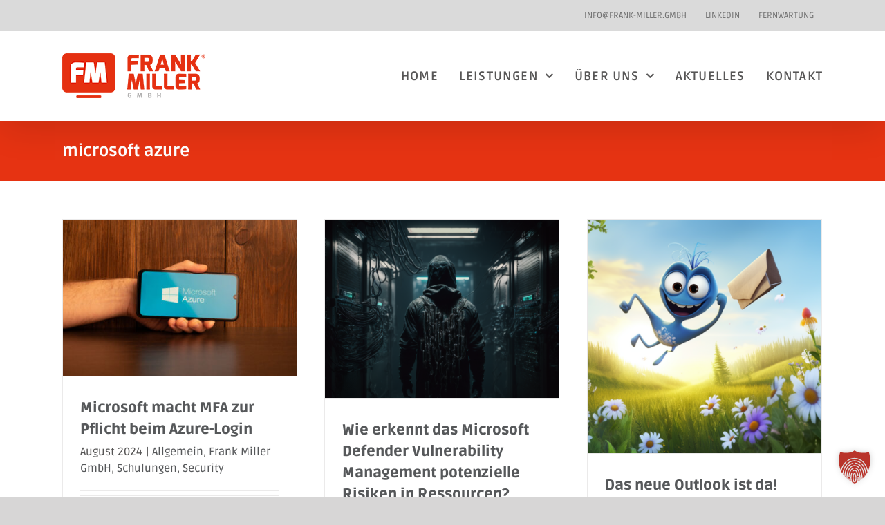

--- FILE ---
content_type: text/html; charset=UTF-8
request_url: https://frank-miller.gmbh/tag/microsoft-azure/
body_size: 21588
content:
<!DOCTYPE html>
<html class="avada-html-layout-wide avada-html-header-position-top avada-html-is-archive" lang="de" prefix="og: http://ogp.me/ns# fb: http://ogp.me/ns/fb#" prefix="og: https://ogp.me/ns#">
<head>
	<meta http-equiv="X-UA-Compatible" content="IE=edge" />
	<meta http-equiv="Content-Type" content="text/html; charset=utf-8"/>
	<meta name="viewport" content="width=device-width, initial-scale=1" />
	
<!-- Suchmaschinen-Optimierung durch Rank Math PRO - https://rankmath.com/ -->
<title>microsoft azure Archive - Frank Miller® GmbH</title>
<meta name="robots" content="index, follow, max-snippet:-1, max-video-preview:-1, max-image-preview:large"/>
<link rel="canonical" href="https://frank-miller.gmbh/tag/microsoft-azure/" />
<meta property="og:locale" content="de_DE" />
<meta property="og:type" content="article" />
<meta property="og:title" content="microsoft azure Archive - Frank Miller® GmbH" />
<meta property="og:url" content="https://frank-miller.gmbh/tag/microsoft-azure/" />
<meta property="og:site_name" content="Frank Miller® GmbH - Full-Line IT-Service für Unternehmen" />
<meta name="twitter:card" content="summary_large_image" />
<meta name="twitter:title" content="microsoft azure Archive - Frank Miller® GmbH" />
<meta name="twitter:label1" content="Beiträge" />
<meta name="twitter:data1" content="5" />
<script type="application/ld+json" class="rank-math-schema-pro">{"@context":"https://schema.org","@graph":[{"@type":"Organization","@id":"https://frank-miller.gmbh/#organization","name":"Frank Miller\u00ae GmbH","url":"https://frank-miller.gmbh","logo":{"@type":"ImageObject","@id":"https://frank-miller.gmbh/#logo","url":"https://frank-miller.gmbh/wp-content/uploads/2021/09/FrankMillerGmbH-LogoR-ret.png","contentUrl":"https://frank-miller.gmbh/wp-content/uploads/2021/09/FrankMillerGmbH-LogoR-ret.png","caption":"Frank Miller\u00ae GmbH - Full-Line IT-Service f\u00fcr Unternehmen","inLanguage":"de","width":"437","height":"135"}},{"@type":"WebSite","@id":"https://frank-miller.gmbh/#website","url":"https://frank-miller.gmbh","name":"Frank Miller\u00ae GmbH - Full-Line IT-Service f\u00fcr Unternehmen","alternateName":"Frank Miller\u00ae GmbH","publisher":{"@id":"https://frank-miller.gmbh/#organization"},"inLanguage":"de"},{"@type":"BreadcrumbList","@id":"https://frank-miller.gmbh/tag/microsoft-azure/#breadcrumb","itemListElement":[{"@type":"ListItem","position":"1","item":{"@id":"https://frank-miller.gmbh","name":"Startseite"}},{"@type":"ListItem","position":"2","item":{"@id":"https://frank-miller.gmbh/tag/microsoft-azure/","name":"microsoft azure"}}]},{"@type":"CollectionPage","@id":"https://frank-miller.gmbh/tag/microsoft-azure/#webpage","url":"https://frank-miller.gmbh/tag/microsoft-azure/","name":"microsoft azure Archive - Frank Miller\u00ae GmbH","isPartOf":{"@id":"https://frank-miller.gmbh/#website"},"inLanguage":"de","breadcrumb":{"@id":"https://frank-miller.gmbh/tag/microsoft-azure/#breadcrumb"}}]}</script>
<!-- /Rank Math WordPress SEO Plugin -->

<link rel="alternate" type="application/rss+xml" title="Frank Miller® GmbH &raquo; Feed" href="https://frank-miller.gmbh/feed/" />
<link rel="alternate" type="application/rss+xml" title="Frank Miller® GmbH &raquo; Kommentar-Feed" href="https://frank-miller.gmbh/comments/feed/" />
					<link rel="shortcut icon" href="https://frank-miller.gmbh/wp-content/uploads/2020/04/favicon-32x32-1.png" type="image/x-icon" />
		
					<!-- Apple Touch Icon -->
			<link rel="apple-touch-icon" sizes="180x180" href="https://frank-miller.gmbh/wp-content/uploads/2020/04/apple-icon-114x114-1.png">
		
					<!-- Android Icon -->
			<link rel="icon" sizes="192x192" href="https://frank-miller.gmbh/wp-content/uploads/2020/04/apple-icon-57x57-1.png">
		
					<!-- MS Edge Icon -->
			<meta name="msapplication-TileImage" content="https://frank-miller.gmbh/wp-content/uploads/2020/04/apple-icon-72x72-1.png">
				<link rel="alternate" type="application/rss+xml" title="Frank Miller® GmbH &raquo; microsoft azure Schlagwort-Feed" href="https://frank-miller.gmbh/tag/microsoft-azure/feed/" />
				
		<meta property="og:locale" content="de_DE"/>
		<meta property="og:type" content="article"/>
		<meta property="og:site_name" content="Frank Miller® GmbH"/>
		<meta property="og:title" content="microsoft azure Archive - Frank Miller® GmbH"/>
				<meta property="og:url" content="https://frank-miller.gmbh/2024/08/20/microsoft-macht-mfa-zur-pflicht-beim-azure-login/"/>
																				<meta property="og:image" content="https://frank-miller.gmbh/wp-content/uploads/2024/08/AdobeStock_639889397_Editorial_Use_Only-scaled.jpeg"/>
		<meta property="og:image:width" content="2560"/>
		<meta property="og:image:height" content="1709"/>
		<meta property="og:image:type" content="image/jpeg"/>
				<style id='wp-img-auto-sizes-contain-inline-css' type='text/css'>
img:is([sizes=auto i],[sizes^="auto," i]){contain-intrinsic-size:3000px 1500px}
/*# sourceURL=wp-img-auto-sizes-contain-inline-css */
</style>
<link rel='stylesheet' id='dashicons-css' href='https://frank-miller.gmbh/wp-includes/css/dashicons.min.css?ver=6.9' type='text/css' media='all' />
<link rel='stylesheet' id='post-views-counter-frontend-css' href='https://frank-miller.gmbh/wp-content/plugins/post-views-counter/css/frontend.min.css?ver=1.5.5' type='text/css' media='all' />
<style id='wp-emoji-styles-inline-css' type='text/css'>

	img.wp-smiley, img.emoji {
		display: inline !important;
		border: none !important;
		box-shadow: none !important;
		height: 1em !important;
		width: 1em !important;
		margin: 0 0.07em !important;
		vertical-align: -0.1em !important;
		background: none !important;
		padding: 0 !important;
	}
/*# sourceURL=wp-emoji-styles-inline-css */
</style>
<link rel='stylesheet' id='wpa-css-css' href='https://frank-miller.gmbh/wp-content/plugins/honeypot/includes/css/wpa.css?ver=2.2.14' type='text/css' media='all' />
<link rel='stylesheet' id='borlabs-cookie-custom-css' href='https://frank-miller.gmbh/wp-content/cache/borlabs-cookie/1/borlabs-cookie-1-de.css?ver=3.3.23-73' type='text/css' media='all' />
<link rel='stylesheet' id='sib-front-css-css' href='https://frank-miller.gmbh/wp-content/plugins/mailin/css/mailin-front.css?ver=6.9' type='text/css' media='all' />
<link rel='stylesheet' id='fusion-dynamic-css-css' href='https://frank-miller.gmbh/wp-content/uploads/fusion-styles/e34f0e1b7dbddba1f00333b98e1ad164.min.css?ver=3.11.14' type='text/css' media='all' />
<script type="text/javascript" src="https://frank-miller.gmbh/wp-includes/js/jquery/jquery.min.js?ver=3.7.1" id="jquery-core-js"></script>
<script type="text/javascript" src="https://frank-miller.gmbh/wp-includes/js/jquery/jquery-migrate.min.js?ver=3.4.1" id="jquery-migrate-js"></script>
<script type="text/javascript" src="https://frank-miller.gmbh/wp-content/plugins/revslider/public/assets/js/rbtools.min.js?ver=6.6.19" id="tp-tools-js"></script>
<script type="text/javascript" src="https://frank-miller.gmbh/wp-content/plugins/revslider/public/assets/js/rs6.min.js?ver=6.6.19" id="revmin-js"></script>
<script data-no-optimize="1" data-no-minify="1" data-cfasync="false" type="text/javascript" src="https://frank-miller.gmbh/wp-content/cache/borlabs-cookie/1/borlabs-cookie-config-de.json.js?ver=3.3.23-97" id="borlabs-cookie-config-js"></script>
<script type="text/javascript" id="sib-front-js-js-extra">
/* <![CDATA[ */
var sibErrMsg = {"invalidMail":"Please fill out valid email address","requiredField":"Please fill out required fields","invalidDateFormat":"Please fill out valid date format","invalidSMSFormat":"Please fill out valid phone number"};
var ajax_sib_front_object = {"ajax_url":"https://frank-miller.gmbh/wp-admin/admin-ajax.php","ajax_nonce":"ed5b0019b7","flag_url":"https://frank-miller.gmbh/wp-content/plugins/mailin/img/flags/"};
//# sourceURL=sib-front-js-js-extra
/* ]]> */
</script>
<script type="text/javascript" src="https://frank-miller.gmbh/wp-content/plugins/mailin/js/mailin-front.js?ver=1756030734" id="sib-front-js-js"></script>
<link rel="https://api.w.org/" href="https://frank-miller.gmbh/wp-json/" /><link rel="alternate" title="JSON" type="application/json" href="https://frank-miller.gmbh/wp-json/wp/v2/tags/58" /><link rel="EditURI" type="application/rsd+xml" title="RSD" href="https://frank-miller.gmbh/xmlrpc.php?rsd" />
<meta name="generator" content="WordPress 6.9" />
<meta name="format-detection" content="telephone=no"><link rel="preload" href="https://frank-miller.gmbh/wp-content/themes/Avada/includes/lib/assets/fonts/icomoon/awb-icons.woff" as="font" type="font/woff" crossorigin><link rel="preload" href="//frank-miller.gmbh/wp-content/uploads/fusion-fa-font/fa-brands-400.woff" as="font" type="font/woff2" crossorigin><link rel="preload" href="//frank-miller.gmbh/wp-content/uploads/fusion-fa-font/fa-regular-400.woff" as="font" type="font/woff2" crossorigin><link rel="preload" href="//frank-miller.gmbh/wp-content/uploads/fusion-fa-font/fa-solid-900.woff" as="font" type="font/woff2" crossorigin><style type="text/css" id="css-fb-visibility">@media screen and (max-width: 541px){.fusion-no-small-visibility{display:none !important;}body .sm-text-align-center{text-align:center !important;}body .sm-text-align-left{text-align:left !important;}body .sm-text-align-right{text-align:right !important;}body .sm-flex-align-center{justify-content:center !important;}body .sm-flex-align-flex-start{justify-content:flex-start !important;}body .sm-flex-align-flex-end{justify-content:flex-end !important;}body .sm-mx-auto{margin-left:auto !important;margin-right:auto !important;}body .sm-ml-auto{margin-left:auto !important;}body .sm-mr-auto{margin-right:auto !important;}body .fusion-absolute-position-small{position:absolute;top:auto;width:100%;}.awb-sticky.awb-sticky-small{ position: sticky; top: var(--awb-sticky-offset,0); }}@media screen and (min-width: 542px) and (max-width: 811px){.fusion-no-medium-visibility{display:none !important;}body .md-text-align-center{text-align:center !important;}body .md-text-align-left{text-align:left !important;}body .md-text-align-right{text-align:right !important;}body .md-flex-align-center{justify-content:center !important;}body .md-flex-align-flex-start{justify-content:flex-start !important;}body .md-flex-align-flex-end{justify-content:flex-end !important;}body .md-mx-auto{margin-left:auto !important;margin-right:auto !important;}body .md-ml-auto{margin-left:auto !important;}body .md-mr-auto{margin-right:auto !important;}body .fusion-absolute-position-medium{position:absolute;top:auto;width:100%;}.awb-sticky.awb-sticky-medium{ position: sticky; top: var(--awb-sticky-offset,0); }}@media screen and (min-width: 812px){.fusion-no-large-visibility{display:none !important;}body .lg-text-align-center{text-align:center !important;}body .lg-text-align-left{text-align:left !important;}body .lg-text-align-right{text-align:right !important;}body .lg-flex-align-center{justify-content:center !important;}body .lg-flex-align-flex-start{justify-content:flex-start !important;}body .lg-flex-align-flex-end{justify-content:flex-end !important;}body .lg-mx-auto{margin-left:auto !important;margin-right:auto !important;}body .lg-ml-auto{margin-left:auto !important;}body .lg-mr-auto{margin-right:auto !important;}body .fusion-absolute-position-large{position:absolute;top:auto;width:100%;}.awb-sticky.awb-sticky-large{ position: sticky; top: var(--awb-sticky-offset,0); }}</style><style type="text/css">.recentcomments a{display:inline !important;padding:0 !important;margin:0 !important;}</style><meta name="generator" content="Powered by Slider Revolution 6.6.19 - responsive, Mobile-Friendly Slider Plugin for WordPress with comfortable drag and drop interface." />
<style type="text/css">.saboxplugin-wrap{-webkit-box-sizing:border-box;-moz-box-sizing:border-box;-ms-box-sizing:border-box;box-sizing:border-box;border:1px solid #eee;width:100%;clear:both;display:block;overflow:hidden;word-wrap:break-word;position:relative}.saboxplugin-wrap .saboxplugin-gravatar{float:left;padding:0 20px 20px 20px}.saboxplugin-wrap .saboxplugin-gravatar img{max-width:100px;height:auto;border-radius:0;}.saboxplugin-wrap .saboxplugin-authorname{font-size:18px;line-height:1;margin:20px 0 0 20px;display:block}.saboxplugin-wrap .saboxplugin-authorname a{text-decoration:none}.saboxplugin-wrap .saboxplugin-authorname a:focus{outline:0}.saboxplugin-wrap .saboxplugin-desc{display:block;margin:5px 20px}.saboxplugin-wrap .saboxplugin-desc a{text-decoration:underline}.saboxplugin-wrap .saboxplugin-desc p{margin:5px 0 12px}.saboxplugin-wrap .saboxplugin-web{margin:0 20px 15px;text-align:left}.saboxplugin-wrap .sab-web-position{text-align:right}.saboxplugin-wrap .saboxplugin-web a{color:#ccc;text-decoration:none}.saboxplugin-wrap .saboxplugin-socials{position:relative;display:block;background:#fcfcfc;padding:5px;border-top:1px solid #eee}.saboxplugin-wrap .saboxplugin-socials a svg{width:20px;height:20px}.saboxplugin-wrap .saboxplugin-socials a svg .st2{fill:#fff; transform-origin:center center;}.saboxplugin-wrap .saboxplugin-socials a svg .st1{fill:rgba(0,0,0,.3)}.saboxplugin-wrap .saboxplugin-socials a:hover{opacity:.8;-webkit-transition:opacity .4s;-moz-transition:opacity .4s;-o-transition:opacity .4s;transition:opacity .4s;box-shadow:none!important;-webkit-box-shadow:none!important}.saboxplugin-wrap .saboxplugin-socials .saboxplugin-icon-color{box-shadow:none;padding:0;border:0;-webkit-transition:opacity .4s;-moz-transition:opacity .4s;-o-transition:opacity .4s;transition:opacity .4s;display:inline-block;color:#fff;font-size:0;text-decoration:inherit;margin:5px;-webkit-border-radius:0;-moz-border-radius:0;-ms-border-radius:0;-o-border-radius:0;border-radius:0;overflow:hidden}.saboxplugin-wrap .saboxplugin-socials .saboxplugin-icon-grey{text-decoration:inherit;box-shadow:none;position:relative;display:-moz-inline-stack;display:inline-block;vertical-align:middle;zoom:1;margin:10px 5px;color:#444;fill:#444}.clearfix:after,.clearfix:before{content:' ';display:table;line-height:0;clear:both}.ie7 .clearfix{zoom:1}.saboxplugin-socials.sabox-colored .saboxplugin-icon-color .sab-twitch{border-color:#38245c}.saboxplugin-socials.sabox-colored .saboxplugin-icon-color .sab-behance{border-color:#003eb0}.saboxplugin-socials.sabox-colored .saboxplugin-icon-color .sab-deviantart{border-color:#036824}.saboxplugin-socials.sabox-colored .saboxplugin-icon-color .sab-digg{border-color:#00327c}.saboxplugin-socials.sabox-colored .saboxplugin-icon-color .sab-dribbble{border-color:#ba1655}.saboxplugin-socials.sabox-colored .saboxplugin-icon-color .sab-facebook{border-color:#1e2e4f}.saboxplugin-socials.sabox-colored .saboxplugin-icon-color .sab-flickr{border-color:#003576}.saboxplugin-socials.sabox-colored .saboxplugin-icon-color .sab-github{border-color:#264874}.saboxplugin-socials.sabox-colored .saboxplugin-icon-color .sab-google{border-color:#0b51c5}.saboxplugin-socials.sabox-colored .saboxplugin-icon-color .sab-html5{border-color:#902e13}.saboxplugin-socials.sabox-colored .saboxplugin-icon-color .sab-instagram{border-color:#1630aa}.saboxplugin-socials.sabox-colored .saboxplugin-icon-color .sab-linkedin{border-color:#00344f}.saboxplugin-socials.sabox-colored .saboxplugin-icon-color .sab-pinterest{border-color:#5b040e}.saboxplugin-socials.sabox-colored .saboxplugin-icon-color .sab-reddit{border-color:#992900}.saboxplugin-socials.sabox-colored .saboxplugin-icon-color .sab-rss{border-color:#a43b0a}.saboxplugin-socials.sabox-colored .saboxplugin-icon-color .sab-sharethis{border-color:#5d8420}.saboxplugin-socials.sabox-colored .saboxplugin-icon-color .sab-soundcloud{border-color:#995200}.saboxplugin-socials.sabox-colored .saboxplugin-icon-color .sab-spotify{border-color:#0f612c}.saboxplugin-socials.sabox-colored .saboxplugin-icon-color .sab-stackoverflow{border-color:#a95009}.saboxplugin-socials.sabox-colored .saboxplugin-icon-color .sab-steam{border-color:#006388}.saboxplugin-socials.sabox-colored .saboxplugin-icon-color .sab-user_email{border-color:#b84e05}.saboxplugin-socials.sabox-colored .saboxplugin-icon-color .sab-tumblr{border-color:#10151b}.saboxplugin-socials.sabox-colored .saboxplugin-icon-color .sab-twitter{border-color:#0967a0}.saboxplugin-socials.sabox-colored .saboxplugin-icon-color .sab-vimeo{border-color:#0d7091}.saboxplugin-socials.sabox-colored .saboxplugin-icon-color .sab-windows{border-color:#003f71}.saboxplugin-socials.sabox-colored .saboxplugin-icon-color .sab-whatsapp{border-color:#003f71}.saboxplugin-socials.sabox-colored .saboxplugin-icon-color .sab-wordpress{border-color:#0f3647}.saboxplugin-socials.sabox-colored .saboxplugin-icon-color .sab-yahoo{border-color:#14002d}.saboxplugin-socials.sabox-colored .saboxplugin-icon-color .sab-youtube{border-color:#900}.saboxplugin-socials.sabox-colored .saboxplugin-icon-color .sab-xing{border-color:#000202}.saboxplugin-socials.sabox-colored .saboxplugin-icon-color .sab-mixcloud{border-color:#2475a0}.saboxplugin-socials.sabox-colored .saboxplugin-icon-color .sab-vk{border-color:#243549}.saboxplugin-socials.sabox-colored .saboxplugin-icon-color .sab-medium{border-color:#00452c}.saboxplugin-socials.sabox-colored .saboxplugin-icon-color .sab-quora{border-color:#420e00}.saboxplugin-socials.sabox-colored .saboxplugin-icon-color .sab-meetup{border-color:#9b181c}.saboxplugin-socials.sabox-colored .saboxplugin-icon-color .sab-goodreads{border-color:#000}.saboxplugin-socials.sabox-colored .saboxplugin-icon-color .sab-snapchat{border-color:#999700}.saboxplugin-socials.sabox-colored .saboxplugin-icon-color .sab-500px{border-color:#00557f}.saboxplugin-socials.sabox-colored .saboxplugin-icon-color .sab-mastodont{border-color:#185886}.sabox-plus-item{margin-bottom:20px}@media screen and (max-width:480px){.saboxplugin-wrap{text-align:center}.saboxplugin-wrap .saboxplugin-gravatar{float:none;padding:20px 0;text-align:center;margin:0 auto;display:block}.saboxplugin-wrap .saboxplugin-gravatar img{float:none;display:inline-block;display:-moz-inline-stack;vertical-align:middle;zoom:1}.saboxplugin-wrap .saboxplugin-desc{margin:0 10px 20px;text-align:center}.saboxplugin-wrap .saboxplugin-authorname{text-align:center;margin:10px 0 20px}}body .saboxplugin-authorname a,body .saboxplugin-authorname a:hover{box-shadow:none;-webkit-box-shadow:none}a.sab-profile-edit{font-size:16px!important;line-height:1!important}.sab-edit-settings a,a.sab-profile-edit{color:#0073aa!important;box-shadow:none!important;-webkit-box-shadow:none!important}.sab-edit-settings{margin-right:15px;position:absolute;right:0;z-index:2;bottom:10px;line-height:20px}.sab-edit-settings i{margin-left:5px}.saboxplugin-socials{line-height:1!important}.rtl .saboxplugin-wrap .saboxplugin-gravatar{float:right}.rtl .saboxplugin-wrap .saboxplugin-authorname{display:flex;align-items:center}.rtl .saboxplugin-wrap .saboxplugin-authorname .sab-profile-edit{margin-right:10px}.rtl .sab-edit-settings{right:auto;left:0}img.sab-custom-avatar{max-width:75px;}.saboxplugin-wrap {margin-top:0px; margin-bottom:0px; padding: 0px 0px }.saboxplugin-wrap .saboxplugin-authorname {font-size:18px; line-height:25px;}.saboxplugin-wrap .saboxplugin-desc p, .saboxplugin-wrap .saboxplugin-desc {font-size:14px !important; line-height:21px !important;}.saboxplugin-wrap .saboxplugin-web {font-size:14px;}.saboxplugin-wrap .saboxplugin-socials a svg {width:18px;height:18px;}</style><script>function setREVStartSize(e){
			//window.requestAnimationFrame(function() {
				window.RSIW = window.RSIW===undefined ? window.innerWidth : window.RSIW;
				window.RSIH = window.RSIH===undefined ? window.innerHeight : window.RSIH;
				try {
					var pw = document.getElementById(e.c).parentNode.offsetWidth,
						newh;
					pw = pw===0 || isNaN(pw) || (e.l=="fullwidth" || e.layout=="fullwidth") ? window.RSIW : pw;
					e.tabw = e.tabw===undefined ? 0 : parseInt(e.tabw);
					e.thumbw = e.thumbw===undefined ? 0 : parseInt(e.thumbw);
					e.tabh = e.tabh===undefined ? 0 : parseInt(e.tabh);
					e.thumbh = e.thumbh===undefined ? 0 : parseInt(e.thumbh);
					e.tabhide = e.tabhide===undefined ? 0 : parseInt(e.tabhide);
					e.thumbhide = e.thumbhide===undefined ? 0 : parseInt(e.thumbhide);
					e.mh = e.mh===undefined || e.mh=="" || e.mh==="auto" ? 0 : parseInt(e.mh,0);
					if(e.layout==="fullscreen" || e.l==="fullscreen")
						newh = Math.max(e.mh,window.RSIH);
					else{
						e.gw = Array.isArray(e.gw) ? e.gw : [e.gw];
						for (var i in e.rl) if (e.gw[i]===undefined || e.gw[i]===0) e.gw[i] = e.gw[i-1];
						e.gh = e.el===undefined || e.el==="" || (Array.isArray(e.el) && e.el.length==0)? e.gh : e.el;
						e.gh = Array.isArray(e.gh) ? e.gh : [e.gh];
						for (var i in e.rl) if (e.gh[i]===undefined || e.gh[i]===0) e.gh[i] = e.gh[i-1];
											
						var nl = new Array(e.rl.length),
							ix = 0,
							sl;
						e.tabw = e.tabhide>=pw ? 0 : e.tabw;
						e.thumbw = e.thumbhide>=pw ? 0 : e.thumbw;
						e.tabh = e.tabhide>=pw ? 0 : e.tabh;
						e.thumbh = e.thumbhide>=pw ? 0 : e.thumbh;
						for (var i in e.rl) nl[i] = e.rl[i]<window.RSIW ? 0 : e.rl[i];
						sl = nl[0];
						for (var i in nl) if (sl>nl[i] && nl[i]>0) { sl = nl[i]; ix=i;}
						var m = pw>(e.gw[ix]+e.tabw+e.thumbw) ? 1 : (pw-(e.tabw+e.thumbw)) / (e.gw[ix]);
						newh =  (e.gh[ix] * m) + (e.tabh + e.thumbh);
					}
					var el = document.getElementById(e.c);
					if (el!==null && el) el.style.height = newh+"px";
					el = document.getElementById(e.c+"_wrapper");
					if (el!==null && el) {
						el.style.height = newh+"px";
						el.style.display = "block";
					}
				} catch(e){
					console.log("Failure at Presize of Slider:" + e)
				}
			//});
		  };</script>
		<style type="text/css" id="wp-custom-css">
			.fusion-blog-layout-grid .fusion-post-content-container p:last-child, .fusion-blog-layout-timeline .fusion-post-content-container p:last-child {
    margin-top: 20px;
}		</style>
				<script type="text/javascript">
			var doc = document.documentElement;
			doc.setAttribute( 'data-useragent', navigator.userAgent );
		</script>
		
	<style id='global-styles-inline-css' type='text/css'>
:root{--wp--preset--aspect-ratio--square: 1;--wp--preset--aspect-ratio--4-3: 4/3;--wp--preset--aspect-ratio--3-4: 3/4;--wp--preset--aspect-ratio--3-2: 3/2;--wp--preset--aspect-ratio--2-3: 2/3;--wp--preset--aspect-ratio--16-9: 16/9;--wp--preset--aspect-ratio--9-16: 9/16;--wp--preset--color--black: #000000;--wp--preset--color--cyan-bluish-gray: #abb8c3;--wp--preset--color--white: #ffffff;--wp--preset--color--pale-pink: #f78da7;--wp--preset--color--vivid-red: #cf2e2e;--wp--preset--color--luminous-vivid-orange: #ff6900;--wp--preset--color--luminous-vivid-amber: #fcb900;--wp--preset--color--light-green-cyan: #7bdcb5;--wp--preset--color--vivid-green-cyan: #00d084;--wp--preset--color--pale-cyan-blue: #8ed1fc;--wp--preset--color--vivid-cyan-blue: #0693e3;--wp--preset--color--vivid-purple: #9b51e0;--wp--preset--color--awb-color-1: rgba(255,255,255,1);--wp--preset--color--awb-color-2: rgba(246,246,246,1);--wp--preset--color--awb-color-3: rgba(224,222,222,1);--wp--preset--color--awb-color-4: rgba(116,116,116,1);--wp--preset--color--awb-color-5: rgba(230,51,18,1);--wp--preset--color--awb-color-6: rgba(87,86,86,1);--wp--preset--color--awb-color-7: rgba(228,49,23,1);--wp--preset--color--awb-color-8: rgba(51,51,51,1);--wp--preset--color--awb-color-custom-10: rgba(101,188,123,1);--wp--preset--color--awb-color-custom-11: rgba(235,234,234,1);--wp--preset--color--awb-color-custom-12: rgba(242,243,245,1);--wp--preset--color--awb-color-custom-13: rgba(221,221,221,1);--wp--preset--color--awb-color-custom-14: rgba(226,226,226,1);--wp--preset--color--awb-color-custom-15: rgba(33,41,52,1);--wp--preset--color--awb-color-custom-16: rgba(190,189,189,1);--wp--preset--color--awb-color-custom-17: rgba(232,232,232,1);--wp--preset--color--awb-color-custom-18: rgba(54,56,57,1);--wp--preset--gradient--vivid-cyan-blue-to-vivid-purple: linear-gradient(135deg,rgb(6,147,227) 0%,rgb(155,81,224) 100%);--wp--preset--gradient--light-green-cyan-to-vivid-green-cyan: linear-gradient(135deg,rgb(122,220,180) 0%,rgb(0,208,130) 100%);--wp--preset--gradient--luminous-vivid-amber-to-luminous-vivid-orange: linear-gradient(135deg,rgb(252,185,0) 0%,rgb(255,105,0) 100%);--wp--preset--gradient--luminous-vivid-orange-to-vivid-red: linear-gradient(135deg,rgb(255,105,0) 0%,rgb(207,46,46) 100%);--wp--preset--gradient--very-light-gray-to-cyan-bluish-gray: linear-gradient(135deg,rgb(238,238,238) 0%,rgb(169,184,195) 100%);--wp--preset--gradient--cool-to-warm-spectrum: linear-gradient(135deg,rgb(74,234,220) 0%,rgb(151,120,209) 20%,rgb(207,42,186) 40%,rgb(238,44,130) 60%,rgb(251,105,98) 80%,rgb(254,248,76) 100%);--wp--preset--gradient--blush-light-purple: linear-gradient(135deg,rgb(255,206,236) 0%,rgb(152,150,240) 100%);--wp--preset--gradient--blush-bordeaux: linear-gradient(135deg,rgb(254,205,165) 0%,rgb(254,45,45) 50%,rgb(107,0,62) 100%);--wp--preset--gradient--luminous-dusk: linear-gradient(135deg,rgb(255,203,112) 0%,rgb(199,81,192) 50%,rgb(65,88,208) 100%);--wp--preset--gradient--pale-ocean: linear-gradient(135deg,rgb(255,245,203) 0%,rgb(182,227,212) 50%,rgb(51,167,181) 100%);--wp--preset--gradient--electric-grass: linear-gradient(135deg,rgb(202,248,128) 0%,rgb(113,206,126) 100%);--wp--preset--gradient--midnight: linear-gradient(135deg,rgb(2,3,129) 0%,rgb(40,116,252) 100%);--wp--preset--font-size--small: 13.5px;--wp--preset--font-size--medium: 20px;--wp--preset--font-size--large: 27px;--wp--preset--font-size--x-large: 42px;--wp--preset--font-size--normal: 18px;--wp--preset--font-size--xlarge: 36px;--wp--preset--font-size--huge: 54px;--wp--preset--spacing--20: 0.44rem;--wp--preset--spacing--30: 0.67rem;--wp--preset--spacing--40: 1rem;--wp--preset--spacing--50: 1.5rem;--wp--preset--spacing--60: 2.25rem;--wp--preset--spacing--70: 3.38rem;--wp--preset--spacing--80: 5.06rem;--wp--preset--shadow--natural: 6px 6px 9px rgba(0, 0, 0, 0.2);--wp--preset--shadow--deep: 12px 12px 50px rgba(0, 0, 0, 0.4);--wp--preset--shadow--sharp: 6px 6px 0px rgba(0, 0, 0, 0.2);--wp--preset--shadow--outlined: 6px 6px 0px -3px rgb(255, 255, 255), 6px 6px rgb(0, 0, 0);--wp--preset--shadow--crisp: 6px 6px 0px rgb(0, 0, 0);}:where(.is-layout-flex){gap: 0.5em;}:where(.is-layout-grid){gap: 0.5em;}body .is-layout-flex{display: flex;}.is-layout-flex{flex-wrap: wrap;align-items: center;}.is-layout-flex > :is(*, div){margin: 0;}body .is-layout-grid{display: grid;}.is-layout-grid > :is(*, div){margin: 0;}:where(.wp-block-columns.is-layout-flex){gap: 2em;}:where(.wp-block-columns.is-layout-grid){gap: 2em;}:where(.wp-block-post-template.is-layout-flex){gap: 1.25em;}:where(.wp-block-post-template.is-layout-grid){gap: 1.25em;}.has-black-color{color: var(--wp--preset--color--black) !important;}.has-cyan-bluish-gray-color{color: var(--wp--preset--color--cyan-bluish-gray) !important;}.has-white-color{color: var(--wp--preset--color--white) !important;}.has-pale-pink-color{color: var(--wp--preset--color--pale-pink) !important;}.has-vivid-red-color{color: var(--wp--preset--color--vivid-red) !important;}.has-luminous-vivid-orange-color{color: var(--wp--preset--color--luminous-vivid-orange) !important;}.has-luminous-vivid-amber-color{color: var(--wp--preset--color--luminous-vivid-amber) !important;}.has-light-green-cyan-color{color: var(--wp--preset--color--light-green-cyan) !important;}.has-vivid-green-cyan-color{color: var(--wp--preset--color--vivid-green-cyan) !important;}.has-pale-cyan-blue-color{color: var(--wp--preset--color--pale-cyan-blue) !important;}.has-vivid-cyan-blue-color{color: var(--wp--preset--color--vivid-cyan-blue) !important;}.has-vivid-purple-color{color: var(--wp--preset--color--vivid-purple) !important;}.has-black-background-color{background-color: var(--wp--preset--color--black) !important;}.has-cyan-bluish-gray-background-color{background-color: var(--wp--preset--color--cyan-bluish-gray) !important;}.has-white-background-color{background-color: var(--wp--preset--color--white) !important;}.has-pale-pink-background-color{background-color: var(--wp--preset--color--pale-pink) !important;}.has-vivid-red-background-color{background-color: var(--wp--preset--color--vivid-red) !important;}.has-luminous-vivid-orange-background-color{background-color: var(--wp--preset--color--luminous-vivid-orange) !important;}.has-luminous-vivid-amber-background-color{background-color: var(--wp--preset--color--luminous-vivid-amber) !important;}.has-light-green-cyan-background-color{background-color: var(--wp--preset--color--light-green-cyan) !important;}.has-vivid-green-cyan-background-color{background-color: var(--wp--preset--color--vivid-green-cyan) !important;}.has-pale-cyan-blue-background-color{background-color: var(--wp--preset--color--pale-cyan-blue) !important;}.has-vivid-cyan-blue-background-color{background-color: var(--wp--preset--color--vivid-cyan-blue) !important;}.has-vivid-purple-background-color{background-color: var(--wp--preset--color--vivid-purple) !important;}.has-black-border-color{border-color: var(--wp--preset--color--black) !important;}.has-cyan-bluish-gray-border-color{border-color: var(--wp--preset--color--cyan-bluish-gray) !important;}.has-white-border-color{border-color: var(--wp--preset--color--white) !important;}.has-pale-pink-border-color{border-color: var(--wp--preset--color--pale-pink) !important;}.has-vivid-red-border-color{border-color: var(--wp--preset--color--vivid-red) !important;}.has-luminous-vivid-orange-border-color{border-color: var(--wp--preset--color--luminous-vivid-orange) !important;}.has-luminous-vivid-amber-border-color{border-color: var(--wp--preset--color--luminous-vivid-amber) !important;}.has-light-green-cyan-border-color{border-color: var(--wp--preset--color--light-green-cyan) !important;}.has-vivid-green-cyan-border-color{border-color: var(--wp--preset--color--vivid-green-cyan) !important;}.has-pale-cyan-blue-border-color{border-color: var(--wp--preset--color--pale-cyan-blue) !important;}.has-vivid-cyan-blue-border-color{border-color: var(--wp--preset--color--vivid-cyan-blue) !important;}.has-vivid-purple-border-color{border-color: var(--wp--preset--color--vivid-purple) !important;}.has-vivid-cyan-blue-to-vivid-purple-gradient-background{background: var(--wp--preset--gradient--vivid-cyan-blue-to-vivid-purple) !important;}.has-light-green-cyan-to-vivid-green-cyan-gradient-background{background: var(--wp--preset--gradient--light-green-cyan-to-vivid-green-cyan) !important;}.has-luminous-vivid-amber-to-luminous-vivid-orange-gradient-background{background: var(--wp--preset--gradient--luminous-vivid-amber-to-luminous-vivid-orange) !important;}.has-luminous-vivid-orange-to-vivid-red-gradient-background{background: var(--wp--preset--gradient--luminous-vivid-orange-to-vivid-red) !important;}.has-very-light-gray-to-cyan-bluish-gray-gradient-background{background: var(--wp--preset--gradient--very-light-gray-to-cyan-bluish-gray) !important;}.has-cool-to-warm-spectrum-gradient-background{background: var(--wp--preset--gradient--cool-to-warm-spectrum) !important;}.has-blush-light-purple-gradient-background{background: var(--wp--preset--gradient--blush-light-purple) !important;}.has-blush-bordeaux-gradient-background{background: var(--wp--preset--gradient--blush-bordeaux) !important;}.has-luminous-dusk-gradient-background{background: var(--wp--preset--gradient--luminous-dusk) !important;}.has-pale-ocean-gradient-background{background: var(--wp--preset--gradient--pale-ocean) !important;}.has-electric-grass-gradient-background{background: var(--wp--preset--gradient--electric-grass) !important;}.has-midnight-gradient-background{background: var(--wp--preset--gradient--midnight) !important;}.has-small-font-size{font-size: var(--wp--preset--font-size--small) !important;}.has-medium-font-size{font-size: var(--wp--preset--font-size--medium) !important;}.has-large-font-size{font-size: var(--wp--preset--font-size--large) !important;}.has-x-large-font-size{font-size: var(--wp--preset--font-size--x-large) !important;}
/*# sourceURL=global-styles-inline-css */
</style>
<style id='wp-block-library-inline-css' type='text/css'>
:root{--wp-block-synced-color:#7a00df;--wp-block-synced-color--rgb:122,0,223;--wp-bound-block-color:var(--wp-block-synced-color);--wp-editor-canvas-background:#ddd;--wp-admin-theme-color:#007cba;--wp-admin-theme-color--rgb:0,124,186;--wp-admin-theme-color-darker-10:#006ba1;--wp-admin-theme-color-darker-10--rgb:0,107,160.5;--wp-admin-theme-color-darker-20:#005a87;--wp-admin-theme-color-darker-20--rgb:0,90,135;--wp-admin-border-width-focus:2px}@media (min-resolution:192dpi){:root{--wp-admin-border-width-focus:1.5px}}.wp-element-button{cursor:pointer}:root .has-very-light-gray-background-color{background-color:#eee}:root .has-very-dark-gray-background-color{background-color:#313131}:root .has-very-light-gray-color{color:#eee}:root .has-very-dark-gray-color{color:#313131}:root .has-vivid-green-cyan-to-vivid-cyan-blue-gradient-background{background:linear-gradient(135deg,#00d084,#0693e3)}:root .has-purple-crush-gradient-background{background:linear-gradient(135deg,#34e2e4,#4721fb 50%,#ab1dfe)}:root .has-hazy-dawn-gradient-background{background:linear-gradient(135deg,#faaca8,#dad0ec)}:root .has-subdued-olive-gradient-background{background:linear-gradient(135deg,#fafae1,#67a671)}:root .has-atomic-cream-gradient-background{background:linear-gradient(135deg,#fdd79a,#004a59)}:root .has-nightshade-gradient-background{background:linear-gradient(135deg,#330968,#31cdcf)}:root .has-midnight-gradient-background{background:linear-gradient(135deg,#020381,#2874fc)}:root{--wp--preset--font-size--normal:16px;--wp--preset--font-size--huge:42px}.has-regular-font-size{font-size:1em}.has-larger-font-size{font-size:2.625em}.has-normal-font-size{font-size:var(--wp--preset--font-size--normal)}.has-huge-font-size{font-size:var(--wp--preset--font-size--huge)}.has-text-align-center{text-align:center}.has-text-align-left{text-align:left}.has-text-align-right{text-align:right}.has-fit-text{white-space:nowrap!important}#end-resizable-editor-section{display:none}.aligncenter{clear:both}.items-justified-left{justify-content:flex-start}.items-justified-center{justify-content:center}.items-justified-right{justify-content:flex-end}.items-justified-space-between{justify-content:space-between}.screen-reader-text{border:0;clip-path:inset(50%);height:1px;margin:-1px;overflow:hidden;padding:0;position:absolute;width:1px;word-wrap:normal!important}.screen-reader-text:focus{background-color:#ddd;clip-path:none;color:#444;display:block;font-size:1em;height:auto;left:5px;line-height:normal;padding:15px 23px 14px;text-decoration:none;top:5px;width:auto;z-index:100000}html :where(.has-border-color){border-style:solid}html :where([style*=border-top-color]){border-top-style:solid}html :where([style*=border-right-color]){border-right-style:solid}html :where([style*=border-bottom-color]){border-bottom-style:solid}html :where([style*=border-left-color]){border-left-style:solid}html :where([style*=border-width]){border-style:solid}html :where([style*=border-top-width]){border-top-style:solid}html :where([style*=border-right-width]){border-right-style:solid}html :where([style*=border-bottom-width]){border-bottom-style:solid}html :where([style*=border-left-width]){border-left-style:solid}html :where(img[class*=wp-image-]){height:auto;max-width:100%}:where(figure){margin:0 0 1em}html :where(.is-position-sticky){--wp-admin--admin-bar--position-offset:var(--wp-admin--admin-bar--height,0px)}@media screen and (max-width:600px){html :where(.is-position-sticky){--wp-admin--admin-bar--position-offset:0px}}
/*wp_block_styles_on_demand_placeholder:6974f0b376bb2*/
/*# sourceURL=wp-block-library-inline-css */
</style>
<style id='wp-block-library-theme-inline-css' type='text/css'>
.wp-block-audio :where(figcaption){color:#555;font-size:13px;text-align:center}.is-dark-theme .wp-block-audio :where(figcaption){color:#ffffffa6}.wp-block-audio{margin:0 0 1em}.wp-block-code{border:1px solid #ccc;border-radius:4px;font-family:Menlo,Consolas,monaco,monospace;padding:.8em 1em}.wp-block-embed :where(figcaption){color:#555;font-size:13px;text-align:center}.is-dark-theme .wp-block-embed :where(figcaption){color:#ffffffa6}.wp-block-embed{margin:0 0 1em}.blocks-gallery-caption{color:#555;font-size:13px;text-align:center}.is-dark-theme .blocks-gallery-caption{color:#ffffffa6}:root :where(.wp-block-image figcaption){color:#555;font-size:13px;text-align:center}.is-dark-theme :root :where(.wp-block-image figcaption){color:#ffffffa6}.wp-block-image{margin:0 0 1em}.wp-block-pullquote{border-bottom:4px solid;border-top:4px solid;color:currentColor;margin-bottom:1.75em}.wp-block-pullquote :where(cite),.wp-block-pullquote :where(footer),.wp-block-pullquote__citation{color:currentColor;font-size:.8125em;font-style:normal;text-transform:uppercase}.wp-block-quote{border-left:.25em solid;margin:0 0 1.75em;padding-left:1em}.wp-block-quote cite,.wp-block-quote footer{color:currentColor;font-size:.8125em;font-style:normal;position:relative}.wp-block-quote:where(.has-text-align-right){border-left:none;border-right:.25em solid;padding-left:0;padding-right:1em}.wp-block-quote:where(.has-text-align-center){border:none;padding-left:0}.wp-block-quote.is-large,.wp-block-quote.is-style-large,.wp-block-quote:where(.is-style-plain){border:none}.wp-block-search .wp-block-search__label{font-weight:700}.wp-block-search__button{border:1px solid #ccc;padding:.375em .625em}:where(.wp-block-group.has-background){padding:1.25em 2.375em}.wp-block-separator.has-css-opacity{opacity:.4}.wp-block-separator{border:none;border-bottom:2px solid;margin-left:auto;margin-right:auto}.wp-block-separator.has-alpha-channel-opacity{opacity:1}.wp-block-separator:not(.is-style-wide):not(.is-style-dots){width:100px}.wp-block-separator.has-background:not(.is-style-dots){border-bottom:none;height:1px}.wp-block-separator.has-background:not(.is-style-wide):not(.is-style-dots){height:2px}.wp-block-table{margin:0 0 1em}.wp-block-table td,.wp-block-table th{word-break:normal}.wp-block-table :where(figcaption){color:#555;font-size:13px;text-align:center}.is-dark-theme .wp-block-table :where(figcaption){color:#ffffffa6}.wp-block-video :where(figcaption){color:#555;font-size:13px;text-align:center}.is-dark-theme .wp-block-video :where(figcaption){color:#ffffffa6}.wp-block-video{margin:0 0 1em}:root :where(.wp-block-template-part.has-background){margin-bottom:0;margin-top:0;padding:1.25em 2.375em}
/*# sourceURL=/wp-includes/css/dist/block-library/theme.min.css */
</style>
<style id='classic-theme-styles-inline-css' type='text/css'>
/*! This file is auto-generated */
.wp-block-button__link{color:#fff;background-color:#32373c;border-radius:9999px;box-shadow:none;text-decoration:none;padding:calc(.667em + 2px) calc(1.333em + 2px);font-size:1.125em}.wp-block-file__button{background:#32373c;color:#fff;text-decoration:none}
/*# sourceURL=/wp-includes/css/classic-themes.min.css */
</style>
<link rel='stylesheet' id='rs-plugin-settings-css' href='https://frank-miller.gmbh/wp-content/plugins/revslider/public/assets/css/rs6.css?ver=6.6.19' type='text/css' media='all' />
<style id='rs-plugin-settings-inline-css' type='text/css'>
#rs-demo-id {}
/*# sourceURL=rs-plugin-settings-inline-css */
</style>
</head>

<body class="archive tag tag-microsoft-azure tag-58 wp-theme-Avada fusion-image-hovers fusion-pagination-sizing fusion-button_type-flat fusion-button_span-no fusion-button_gradient-linear avada-image-rollover-circle-yes avada-image-rollover-no fusion-body ltr no-tablet-sticky-header no-mobile-sticky-header no-mobile-slidingbar no-mobile-totop fusion-disable-outline fusion-sub-menu-fade mobile-logo-pos-left layout-wide-mode avada-has-boxed-modal-shadow- layout-scroll-offset-full avada-has-zero-margin-offset-top fusion-top-header menu-text-align-center mobile-menu-design-modern fusion-show-pagination-text fusion-header-layout-v3 avada-responsive avada-footer-fx-none avada-menu-highlight-style-textcolor fusion-search-form-clean fusion-main-menu-search-dropdown fusion-avatar-square avada-dropdown-styles avada-blog-layout-grid avada-blog-archive-layout-grid avada-header-shadow-yes avada-menu-icon-position-left avada-has-megamenu-shadow avada-has-breadcrumb-mobile-hidden avada-has-titlebar-bar_and_content avada-header-border-color-full-transparent avada-has-pagination-width_height avada-flyout-menu-direction-fade avada-ec-views-v1" data-awb-post-id="1678">
		<a class="skip-link screen-reader-text" href="#content">Zum Inhalt springen</a>

	<div id="boxed-wrapper">
		
		<div id="wrapper" class="fusion-wrapper">
			<div id="home" style="position:relative;top:-1px;"></div>
							
					
			<header class="fusion-header-wrapper fusion-header-shadow">
				<div class="fusion-header-v3 fusion-logo-alignment fusion-logo-left fusion-sticky-menu-1 fusion-sticky-logo- fusion-mobile-logo-1  fusion-mobile-menu-design-modern">
					
<div class="fusion-secondary-header">
	<div class="fusion-row">
							<div class="fusion-alignright">
				<nav class="fusion-secondary-menu" role="navigation" aria-label="Sekundäres Menü"><ul id="menu-top-navigation" class="menu"><li  id="menu-item-211"  class="menu-item menu-item-type-custom menu-item-object-custom menu-item-211"  data-item-id="211"><a  href="mailto:info@frank-miller.gmbh" class="fusion-textcolor-highlight"><span class="menu-text">INFO@FRANK-MILLER.GMBH</span></a></li><li  id="menu-item-212"  class="menu-item menu-item-type-custom menu-item-object-custom menu-item-212"  data-item-id="212"><a  target="_blank" rel="noopener noreferrer" href="https://de.linkedin.com/in/frank-miller-93b342122/de%20" class="fusion-textcolor-highlight"><span class="menu-text">LINKEDIN</span></a></li><li  id="menu-item-213"  class="menu-item menu-item-type-custom menu-item-object-custom menu-item-213"  data-item-id="213"><a  target="_blank" rel="noopener noreferrer" href="https://get.teamviewer.com/frankmillergmbh" class="fusion-textcolor-highlight"><span class="menu-text">FERNWARTUNG</span></a></li></ul></nav><nav class="fusion-mobile-nav-holder fusion-mobile-menu-text-align-center" aria-label="Sekundäres mobiles Menü"></nav>			</div>
			</div>
</div>
<div class="fusion-header-sticky-height"></div>
<div class="fusion-header">
	<div class="fusion-row">
					<div class="fusion-logo" data-margin-top="32px" data-margin-bottom="32px" data-margin-left="0px" data-margin-right="0px">
			<a class="fusion-logo-link"  href="https://frank-miller.gmbh/" >

						<!-- standard logo -->
			<img src="https://frank-miller.gmbh/wp-content/uploads/2021/07/FrankMillerGmbH-Logo-R.png" srcset="https://frank-miller.gmbh/wp-content/uploads/2021/07/FrankMillerGmbH-Logo-R.png 1x, https://frank-miller.gmbh/wp-content/uploads/2021/07/FrankMillerGmbH-LogoR-ret.png 2x" width="209" height="65" style="max-height:65px;height:auto;" alt="Frank Miller® GmbH Logo" data-retina_logo_url="https://frank-miller.gmbh/wp-content/uploads/2021/07/FrankMillerGmbH-LogoR-ret.png" class="fusion-standard-logo" />

											<!-- mobile logo -->
				<img src="https://frank-miller.gmbh/wp-content/uploads/2021/07/FrankMillerGmbH-LogoR-mobile.png" srcset="https://frank-miller.gmbh/wp-content/uploads/2021/07/FrankMillerGmbH-LogoR-mobile.png 1x, https://frank-miller.gmbh/wp-content/uploads/2021/07/FrankMillerGmbH-LogoR-mobile-ret.png 2x" width="185" height="57" style="max-height:57px;height:auto;" alt="Frank Miller® GmbH Logo" data-retina_logo_url="https://frank-miller.gmbh/wp-content/uploads/2021/07/FrankMillerGmbH-LogoR-mobile-ret.png" class="fusion-mobile-logo" />
			
					</a>
		</div>		<nav class="fusion-main-menu" aria-label="Hauptmenü"><ul id="menu-hauptmenue" class="fusion-menu"><li  id="menu-item-169"  class="menu-item menu-item-type-post_type menu-item-object-page menu-item-home menu-item-169"  data-item-id="169"><a  href="https://frank-miller.gmbh/" class="fusion-textcolor-highlight"><span class="menu-text">HOME</span></a></li><li  id="menu-item-167"  class="menu-item menu-item-type-post_type menu-item-object-page menu-item-has-children menu-item-167 fusion-dropdown-menu"  data-item-id="167"><a  href="https://frank-miller.gmbh/consulting/" class="fusion-textcolor-highlight"><span class="menu-text">LEISTUNGEN</span> <span class="fusion-caret"><i class="fusion-dropdown-indicator" aria-hidden="true"></i></span></a><ul class="sub-menu"><li  id="menu-item-168"  class="menu-item menu-item-type-post_type menu-item-object-page menu-item-168 fusion-dropdown-submenu" ><a  href="https://frank-miller.gmbh/consulting/" class="fusion-textcolor-highlight"><span>CONSULTING</span></a></li><li  id="menu-item-438"  class="menu-item menu-item-type-post_type menu-item-object-page menu-item-438 fusion-dropdown-submenu" ><a  href="https://frank-miller.gmbh/it-services/" class="fusion-textcolor-highlight"><span>IT-SERVICES</span></a></li><li  id="menu-item-529"  class="menu-item menu-item-type-post_type menu-item-object-page menu-item-529 fusion-dropdown-submenu" ><a  href="https://frank-miller.gmbh/schulungen/" class="fusion-textcolor-highlight"><span>SCHULUNGEN</span></a></li><li  id="menu-item-553"  class="menu-item menu-item-type-post_type menu-item-object-page menu-item-553 fusion-dropdown-submenu" ><a  href="https://frank-miller.gmbh/lizenzen/" class="fusion-textcolor-highlight"><span>LIZENZEN</span></a></li><li  id="menu-item-574"  class="menu-item menu-item-type-post_type menu-item-object-page menu-item-574 fusion-dropdown-submenu" ><a  href="https://frank-miller.gmbh/security/" class="fusion-textcolor-highlight"><span>SECURITY</span></a></li></ul></li><li  id="menu-item-220"  class="menu-item menu-item-type-post_type menu-item-object-page menu-item-has-children menu-item-220 fusion-dropdown-menu"  data-item-id="220"><a  href="https://frank-miller.gmbh/ueber-uns/" class="fusion-textcolor-highlight"><span class="menu-text">ÜBER UNS</span> <span class="fusion-caret"><i class="fusion-dropdown-indicator" aria-hidden="true"></i></span></a><ul class="sub-menu"><li  id="menu-item-759"  class="menu-item menu-item-type-post_type menu-item-object-page menu-item-759 fusion-dropdown-submenu" ><a  href="https://frank-miller.gmbh/ueber-uns/" class="fusion-textcolor-highlight"><span>MISSION &#038; TEAM</span></a></li><li  id="menu-item-935"  class="menu-item menu-item-type-post_type menu-item-object-page menu-item-935 fusion-dropdown-submenu" ><a  href="https://frank-miller.gmbh/stellenanzeigen/" class="fusion-textcolor-highlight"><span>STELLENANZEIGEN</span></a></li><li  id="menu-item-760"  class="menu-item menu-item-type-post_type menu-item-object-page menu-item-760 fusion-dropdown-submenu" ><a  href="https://frank-miller.gmbh/kundenstimmen/" class="fusion-textcolor-highlight"><span>KUNDENSTIMMEN</span></a></li></ul></li><li  id="menu-item-303"  class="menu-item menu-item-type-post_type menu-item-object-page menu-item-303"  data-item-id="303"><a  href="https://frank-miller.gmbh/aktuelles/" class="fusion-textcolor-highlight"><span class="menu-text">AKTUELLES</span></a></li><li  id="menu-item-343"  class="menu-item menu-item-type-post_type menu-item-object-page menu-item-343"  data-item-id="343"><a  href="https://frank-miller.gmbh/kontakt/" class="fusion-textcolor-highlight"><span class="menu-text">KONTAKT</span></a></li></ul></nav><nav class="fusion-main-menu fusion-sticky-menu" aria-label="Hauptmenü fixiert"><ul id="menu-hauptmenue-1" class="fusion-menu"><li   class="menu-item menu-item-type-post_type menu-item-object-page menu-item-home menu-item-169"  data-item-id="169"><a  href="https://frank-miller.gmbh/" class="fusion-textcolor-highlight"><span class="menu-text">HOME</span></a></li><li   class="menu-item menu-item-type-post_type menu-item-object-page menu-item-has-children menu-item-167 fusion-dropdown-menu"  data-item-id="167"><a  href="https://frank-miller.gmbh/consulting/" class="fusion-textcolor-highlight"><span class="menu-text">LEISTUNGEN</span> <span class="fusion-caret"><i class="fusion-dropdown-indicator" aria-hidden="true"></i></span></a><ul class="sub-menu"><li   class="menu-item menu-item-type-post_type menu-item-object-page menu-item-168 fusion-dropdown-submenu" ><a  href="https://frank-miller.gmbh/consulting/" class="fusion-textcolor-highlight"><span>CONSULTING</span></a></li><li   class="menu-item menu-item-type-post_type menu-item-object-page menu-item-438 fusion-dropdown-submenu" ><a  href="https://frank-miller.gmbh/it-services/" class="fusion-textcolor-highlight"><span>IT-SERVICES</span></a></li><li   class="menu-item menu-item-type-post_type menu-item-object-page menu-item-529 fusion-dropdown-submenu" ><a  href="https://frank-miller.gmbh/schulungen/" class="fusion-textcolor-highlight"><span>SCHULUNGEN</span></a></li><li   class="menu-item menu-item-type-post_type menu-item-object-page menu-item-553 fusion-dropdown-submenu" ><a  href="https://frank-miller.gmbh/lizenzen/" class="fusion-textcolor-highlight"><span>LIZENZEN</span></a></li><li   class="menu-item menu-item-type-post_type menu-item-object-page menu-item-574 fusion-dropdown-submenu" ><a  href="https://frank-miller.gmbh/security/" class="fusion-textcolor-highlight"><span>SECURITY</span></a></li></ul></li><li   class="menu-item menu-item-type-post_type menu-item-object-page menu-item-has-children menu-item-220 fusion-dropdown-menu"  data-item-id="220"><a  href="https://frank-miller.gmbh/ueber-uns/" class="fusion-textcolor-highlight"><span class="menu-text">ÜBER UNS</span> <span class="fusion-caret"><i class="fusion-dropdown-indicator" aria-hidden="true"></i></span></a><ul class="sub-menu"><li   class="menu-item menu-item-type-post_type menu-item-object-page menu-item-759 fusion-dropdown-submenu" ><a  href="https://frank-miller.gmbh/ueber-uns/" class="fusion-textcolor-highlight"><span>MISSION &#038; TEAM</span></a></li><li   class="menu-item menu-item-type-post_type menu-item-object-page menu-item-935 fusion-dropdown-submenu" ><a  href="https://frank-miller.gmbh/stellenanzeigen/" class="fusion-textcolor-highlight"><span>STELLENANZEIGEN</span></a></li><li   class="menu-item menu-item-type-post_type menu-item-object-page menu-item-760 fusion-dropdown-submenu" ><a  href="https://frank-miller.gmbh/kundenstimmen/" class="fusion-textcolor-highlight"><span>KUNDENSTIMMEN</span></a></li></ul></li><li   class="menu-item menu-item-type-post_type menu-item-object-page menu-item-303"  data-item-id="303"><a  href="https://frank-miller.gmbh/aktuelles/" class="fusion-textcolor-highlight"><span class="menu-text">AKTUELLES</span></a></li><li   class="menu-item menu-item-type-post_type menu-item-object-page menu-item-343"  data-item-id="343"><a  href="https://frank-miller.gmbh/kontakt/" class="fusion-textcolor-highlight"><span class="menu-text">KONTAKT</span></a></li></ul></nav><div class="fusion-mobile-navigation"><ul id="menu-hauptmenue-2" class="fusion-mobile-menu"><li   class="menu-item menu-item-type-post_type menu-item-object-page menu-item-home menu-item-169"  data-item-id="169"><a  href="https://frank-miller.gmbh/" class="fusion-textcolor-highlight"><span class="menu-text">HOME</span></a></li><li   class="menu-item menu-item-type-post_type menu-item-object-page menu-item-has-children menu-item-167 fusion-dropdown-menu"  data-item-id="167"><a  href="https://frank-miller.gmbh/consulting/" class="fusion-textcolor-highlight"><span class="menu-text">LEISTUNGEN</span> <span class="fusion-caret"><i class="fusion-dropdown-indicator" aria-hidden="true"></i></span></a><ul class="sub-menu"><li   class="menu-item menu-item-type-post_type menu-item-object-page menu-item-168 fusion-dropdown-submenu" ><a  href="https://frank-miller.gmbh/consulting/" class="fusion-textcolor-highlight"><span>CONSULTING</span></a></li><li   class="menu-item menu-item-type-post_type menu-item-object-page menu-item-438 fusion-dropdown-submenu" ><a  href="https://frank-miller.gmbh/it-services/" class="fusion-textcolor-highlight"><span>IT-SERVICES</span></a></li><li   class="menu-item menu-item-type-post_type menu-item-object-page menu-item-529 fusion-dropdown-submenu" ><a  href="https://frank-miller.gmbh/schulungen/" class="fusion-textcolor-highlight"><span>SCHULUNGEN</span></a></li><li   class="menu-item menu-item-type-post_type menu-item-object-page menu-item-553 fusion-dropdown-submenu" ><a  href="https://frank-miller.gmbh/lizenzen/" class="fusion-textcolor-highlight"><span>LIZENZEN</span></a></li><li   class="menu-item menu-item-type-post_type menu-item-object-page menu-item-574 fusion-dropdown-submenu" ><a  href="https://frank-miller.gmbh/security/" class="fusion-textcolor-highlight"><span>SECURITY</span></a></li></ul></li><li   class="menu-item menu-item-type-post_type menu-item-object-page menu-item-has-children menu-item-220 fusion-dropdown-menu"  data-item-id="220"><a  href="https://frank-miller.gmbh/ueber-uns/" class="fusion-textcolor-highlight"><span class="menu-text">ÜBER UNS</span> <span class="fusion-caret"><i class="fusion-dropdown-indicator" aria-hidden="true"></i></span></a><ul class="sub-menu"><li   class="menu-item menu-item-type-post_type menu-item-object-page menu-item-759 fusion-dropdown-submenu" ><a  href="https://frank-miller.gmbh/ueber-uns/" class="fusion-textcolor-highlight"><span>MISSION &#038; TEAM</span></a></li><li   class="menu-item menu-item-type-post_type menu-item-object-page menu-item-935 fusion-dropdown-submenu" ><a  href="https://frank-miller.gmbh/stellenanzeigen/" class="fusion-textcolor-highlight"><span>STELLENANZEIGEN</span></a></li><li   class="menu-item menu-item-type-post_type menu-item-object-page menu-item-760 fusion-dropdown-submenu" ><a  href="https://frank-miller.gmbh/kundenstimmen/" class="fusion-textcolor-highlight"><span>KUNDENSTIMMEN</span></a></li></ul></li><li   class="menu-item menu-item-type-post_type menu-item-object-page menu-item-303"  data-item-id="303"><a  href="https://frank-miller.gmbh/aktuelles/" class="fusion-textcolor-highlight"><span class="menu-text">AKTUELLES</span></a></li><li   class="menu-item menu-item-type-post_type menu-item-object-page menu-item-343"  data-item-id="343"><a  href="https://frank-miller.gmbh/kontakt/" class="fusion-textcolor-highlight"><span class="menu-text">KONTAKT</span></a></li></ul></div>	<div class="fusion-mobile-menu-icons">
							<a href="#" class="fusion-icon awb-icon-bars" aria-label="Toggle mobile menu" aria-expanded="false"></a>
		
		
		
			</div>

<nav class="fusion-mobile-nav-holder fusion-mobile-menu-text-align-center" aria-label="Main Menu Mobile"></nav>

	<nav class="fusion-mobile-nav-holder fusion-mobile-menu-text-align-center fusion-mobile-sticky-nav-holder" aria-label="Main Menu Mobile Sticky"></nav>
					</div>
</div>
				</div>
				<div class="fusion-clearfix"></div>
			</header>
								
							<div id="sliders-container" class="fusion-slider-visibility">
					</div>
				
					
							
			<section class="avada-page-titlebar-wrapper" aria-label="Kopfzeilen-Container">
	<div class="fusion-page-title-bar fusion-page-title-bar-breadcrumbs fusion-page-title-bar-left">
		<div class="fusion-page-title-row">
			<div class="fusion-page-title-wrapper">
				<div class="fusion-page-title-captions">

																							<h1 class="entry-title">microsoft azure</h1>

											
					
				</div>

													
			</div>
		</div>
	</div>
</section>

						<main id="main" class="clearfix ">
				<div class="fusion-row" style="">
<section id="content" class=" full-width" style="width: 100%;">
	
	<div id="posts-container" class="fusion-blog-archive fusion-blog-layout-grid-wrapper fusion-clearfix">
	<div class="fusion-posts-container fusion-blog-layout-grid fusion-blog-layout-grid-3 isotope fusion-blog-equal-heights fusion-posts-container-infinite fusion-posts-container-load-more " data-pages="1">
		
		
													<article id="post-1678" class="fusion-post-grid  post fusion-clearfix post-1678 type-post status-publish format-standard has-post-thumbnail hentry category-allgemein category-frank-miller-gmbh category-schulungen category-security tag-cyber-security tag-microsoft-azure">
														<div class="fusion-post-wrapper">
				
				
				
									
		<div class="fusion-flexslider flexslider fusion-flexslider-loading fusion-post-slideshow">
		<ul class="slides">
																		<li><div  class="fusion-image-wrapper" aria-haspopup="true">
							<a href="https://frank-miller.gmbh/2024/08/20/microsoft-macht-mfa-zur-pflicht-beim-azure-login/" aria-label="Microsoft macht MFA zur Pflicht beim Azure-Login">
							<img width="2560" height="1709" src="https://frank-miller.gmbh/wp-content/uploads/2024/08/AdobeStock_639889397_Editorial_Use_Only-scaled.jpeg" class="attachment-full size-full wp-post-image" alt="" decoding="async" fetchpriority="high" srcset="https://frank-miller.gmbh/wp-content/uploads/2024/08/AdobeStock_639889397_Editorial_Use_Only-200x134.jpeg 200w, https://frank-miller.gmbh/wp-content/uploads/2024/08/AdobeStock_639889397_Editorial_Use_Only-400x267.jpeg 400w, https://frank-miller.gmbh/wp-content/uploads/2024/08/AdobeStock_639889397_Editorial_Use_Only-600x401.jpeg 600w, https://frank-miller.gmbh/wp-content/uploads/2024/08/AdobeStock_639889397_Editorial_Use_Only-800x534.jpeg 800w, https://frank-miller.gmbh/wp-content/uploads/2024/08/AdobeStock_639889397_Editorial_Use_Only-1200x801.jpeg 1200w, https://frank-miller.gmbh/wp-content/uploads/2024/08/AdobeStock_639889397_Editorial_Use_Only-scaled.jpeg 2560w" sizes="(min-width: 2200px) 100vw, (min-width: 764px) 340px, (min-width: 702px) 510px, (min-width: 640px) 702px, " />			</a>
							</div>
</li>
																																																																														</ul>
	</div>
				
														<div class="fusion-post-content-wrapper">
				
				
				<div class="fusion-post-content post-content">
					<h2 class="entry-title fusion-post-title"><a href="https://frank-miller.gmbh/2024/08/20/microsoft-macht-mfa-zur-pflicht-beim-azure-login/">Microsoft macht MFA zur Pflicht beim Azure-Login</a></h2>
																<p class="fusion-single-line-meta"><span class="vcard rich-snippet-hidden"><span class="fn"><a href="https://frank-miller.gmbh/author/junkermann/" title="Beiträge von Niklas Junkermann" rel="author">Niklas Junkermann</a></span></span><span class="updated rich-snippet-hidden">2024-08-20T19:33:20+02:00</span><span>August 2024</span><span class="fusion-inline-sep">|</span><a href="https://frank-miller.gmbh/category/allgemein/" rel="category tag">Allgemein</a>, <a href="https://frank-miller.gmbh/category/frank-miller-gmbh/" rel="category tag">Frank Miller GmbH</a>, <a href="https://frank-miller.gmbh/category/schulungen/" rel="category tag">Schulungen</a>, <a href="https://frank-miller.gmbh/category/security/" rel="category tag">Security</a><span class="fusion-inline-sep">|</span></p>
																										<div class="fusion-content-sep sep-double sep-solid"></div>
						
					
					<div class="fusion-post-content-container">
						<p> Microsoft setzt seine Bemühungen fort, die Sicherheit seiner Dienste weiter zu erhöhen. Wie offiziell vom Unternehmen bekanntgegeben, betrifft diese Maßnahme nun auch Azure-Konten. Ab dem 15.  [...]</p>					</div>
				</div>

				
																																<div class="fusion-meta-info">
																										<div class="fusion-alignleft">
										<a href="https://frank-miller.gmbh/2024/08/20/microsoft-macht-mfa-zur-pflicht-beim-azure-login/" class="fusion-read-more" aria-label="More on Microsoft macht MFA zur Pflicht beim Azure-Login">
											Weiterlesen										</a>
									</div>
								
																							</div>
															
									</div>
				
									</div>
							</article>

			
											<article id="post-1194" class="fusion-post-grid  post fusion-clearfix post-1194 type-post status-publish format-standard has-post-thumbnail hentry category-frank-miller-gmbh category-allgemein category-it-service category-microsoft-365 category-schulungen tag-cyber-security tag-it-sicherheit tag-microsoft-365 tag-microsoft-azure">
														<div class="fusion-post-wrapper">
				
				
				
									
		<div class="fusion-flexslider flexslider fusion-flexslider-loading fusion-post-slideshow">
		<ul class="slides">
																		<li><div  class="fusion-image-wrapper" aria-haspopup="true">
							<a href="https://frank-miller.gmbh/2023/05/22/risiken-erkennen-mit-microsoft-defender-vulnerabilty-management/" aria-label="Wie erkennt das Microsoft Defender Vulnerability Management potenzielle Risiken in Ressourcen?">
							<img width="1344" height="1024" src="https://frank-miller.gmbh/wp-content/uploads/2023/05/FrankMillerGmbH_A_raider_breaking_into_a_server_room_Sony_a7_sh_b79f745a-ddd6-4693-a178-2a7b7950c715.png" class="attachment-full size-full wp-post-image" alt="" decoding="async" srcset="https://frank-miller.gmbh/wp-content/uploads/2023/05/FrankMillerGmbH_A_raider_breaking_into_a_server_room_Sony_a7_sh_b79f745a-ddd6-4693-a178-2a7b7950c715-200x152.png 200w, https://frank-miller.gmbh/wp-content/uploads/2023/05/FrankMillerGmbH_A_raider_breaking_into_a_server_room_Sony_a7_sh_b79f745a-ddd6-4693-a178-2a7b7950c715-400x305.png 400w, https://frank-miller.gmbh/wp-content/uploads/2023/05/FrankMillerGmbH_A_raider_breaking_into_a_server_room_Sony_a7_sh_b79f745a-ddd6-4693-a178-2a7b7950c715-600x457.png 600w, https://frank-miller.gmbh/wp-content/uploads/2023/05/FrankMillerGmbH_A_raider_breaking_into_a_server_room_Sony_a7_sh_b79f745a-ddd6-4693-a178-2a7b7950c715-800x610.png 800w, https://frank-miller.gmbh/wp-content/uploads/2023/05/FrankMillerGmbH_A_raider_breaking_into_a_server_room_Sony_a7_sh_b79f745a-ddd6-4693-a178-2a7b7950c715-1200x914.png 1200w, https://frank-miller.gmbh/wp-content/uploads/2023/05/FrankMillerGmbH_A_raider_breaking_into_a_server_room_Sony_a7_sh_b79f745a-ddd6-4693-a178-2a7b7950c715.png 1344w" sizes="(min-width: 2200px) 100vw, (min-width: 764px) 340px, (min-width: 702px) 510px, (min-width: 640px) 702px, " />			</a>
							</div>
</li>
																																																																														</ul>
	</div>
				
														<div class="fusion-post-content-wrapper">
				
				
				<div class="fusion-post-content post-content">
					<h2 class="entry-title fusion-post-title"><a href="https://frank-miller.gmbh/2023/05/22/risiken-erkennen-mit-microsoft-defender-vulnerabilty-management/">Wie erkennt das Microsoft Defender Vulnerability Management potenzielle Risiken in Ressourcen?</a></h2>
																<p class="fusion-single-line-meta"><span class="vcard rich-snippet-hidden"><span class="fn"><a href="https://frank-miller.gmbh/author/junkermann/" title="Beiträge von Niklas Junkermann" rel="author">Niklas Junkermann</a></span></span><span class="updated rich-snippet-hidden">2023-05-22T09:51:26+02:00</span><span>Mai 2023</span><span class="fusion-inline-sep">|</span><a href="https://frank-miller.gmbh/category/frank-miller-gmbh/" rel="category tag">Frank Miller GmbH</a>, <a href="https://frank-miller.gmbh/category/allgemein/" rel="category tag">Allgemein</a>, <a href="https://frank-miller.gmbh/category/it-service/" rel="category tag">IT-Service</a>, <a href="https://frank-miller.gmbh/category/microsoft-365/" rel="category tag">Microsoft 365</a>, <a href="https://frank-miller.gmbh/category/schulungen/" rel="category tag">Schulungen</a><span class="fusion-inline-sep">|</span></p>
																										<div class="fusion-content-sep sep-double sep-solid"></div>
						
					
					<div class="fusion-post-content-container">
						<p> Microsoft 365 ist viel mehr als nur eine Office-Mietlösung, das wissen wir alle. Es ist ein umfassendes Paket von Produkten und Diensten, das Unternehmen dabei unterstützt,  [...]</p>					</div>
				</div>

				
																																<div class="fusion-meta-info">
																										<div class="fusion-alignleft">
										<a href="https://frank-miller.gmbh/2023/05/22/risiken-erkennen-mit-microsoft-defender-vulnerabilty-management/" class="fusion-read-more" aria-label="More on Wie erkennt das Microsoft Defender Vulnerability Management potenzielle Risiken in Ressourcen?">
											Weiterlesen										</a>
									</div>
								
																							</div>
															
									</div>
				
									</div>
							</article>

			
											<article id="post-1189" class="fusion-post-grid  post fusion-clearfix post-1189 type-post status-publish format-standard has-post-thumbnail hentry category-frank-miller-gmbh category-allgemein category-microsoft-365 category-schulungen tag-microsoft-365 tag-microsoft-azure tag-outlook tag-teams">
														<div class="fusion-post-wrapper">
				
				
				
									
		<div class="fusion-flexslider flexslider fusion-flexslider-loading fusion-post-slideshow">
		<ul class="slides">
																		<li><div  class="fusion-image-wrapper" aria-haspopup="true">
							<a href="https://frank-miller.gmbh/2023/05/08/das-neue-microsoft-outlook-ist-da-worauf-musst-du-achten/" aria-label="Das neue Outlook ist da! Worauf musst du achten?">
							<img width="1024" height="1024" src="https://frank-miller.gmbh/wp-content/uploads/2023/05/FrankMillerGmbH_A_happy_smiling_mail_envelope_jumping_over_a_fl_22476df2-3d16-4b1f-abf4-b48b559b8d0f.png" class="attachment-full size-full wp-post-image" alt="" decoding="async" srcset="https://frank-miller.gmbh/wp-content/uploads/2023/05/FrankMillerGmbH_A_happy_smiling_mail_envelope_jumping_over_a_fl_22476df2-3d16-4b1f-abf4-b48b559b8d0f-200x200.png 200w, https://frank-miller.gmbh/wp-content/uploads/2023/05/FrankMillerGmbH_A_happy_smiling_mail_envelope_jumping_over_a_fl_22476df2-3d16-4b1f-abf4-b48b559b8d0f-400x400.png 400w, https://frank-miller.gmbh/wp-content/uploads/2023/05/FrankMillerGmbH_A_happy_smiling_mail_envelope_jumping_over_a_fl_22476df2-3d16-4b1f-abf4-b48b559b8d0f-600x600.png 600w, https://frank-miller.gmbh/wp-content/uploads/2023/05/FrankMillerGmbH_A_happy_smiling_mail_envelope_jumping_over_a_fl_22476df2-3d16-4b1f-abf4-b48b559b8d0f-800x800.png 800w, https://frank-miller.gmbh/wp-content/uploads/2023/05/FrankMillerGmbH_A_happy_smiling_mail_envelope_jumping_over_a_fl_22476df2-3d16-4b1f-abf4-b48b559b8d0f.png 1024w" sizes="(min-width: 2200px) 100vw, (min-width: 764px) 340px, (min-width: 702px) 510px, (min-width: 640px) 702px, " />			</a>
							</div>
</li>
																																																																														</ul>
	</div>
				
														<div class="fusion-post-content-wrapper">
				
				
				<div class="fusion-post-content post-content">
					<h2 class="entry-title fusion-post-title"><a href="https://frank-miller.gmbh/2023/05/08/das-neue-microsoft-outlook-ist-da-worauf-musst-du-achten/">Das neue Outlook ist da! Worauf musst du achten?</a></h2>
																<p class="fusion-single-line-meta"><span class="vcard rich-snippet-hidden"><span class="fn"><a href="https://frank-miller.gmbh/author/junkermann/" title="Beiträge von Niklas Junkermann" rel="author">Niklas Junkermann</a></span></span><span class="updated rich-snippet-hidden">2023-05-08T10:15:18+02:00</span><span>Mai 2023</span><span class="fusion-inline-sep">|</span><a href="https://frank-miller.gmbh/category/frank-miller-gmbh/" rel="category tag">Frank Miller GmbH</a>, <a href="https://frank-miller.gmbh/category/allgemein/" rel="category tag">Allgemein</a>, <a href="https://frank-miller.gmbh/category/microsoft-365/" rel="category tag">Microsoft 365</a>, <a href="https://frank-miller.gmbh/category/schulungen/" rel="category tag">Schulungen</a><span class="fusion-inline-sep">|</span></p>
																										<div class="fusion-content-sep sep-double sep-solid"></div>
						
					
					<div class="fusion-post-content-container">
						<p> Hast du schon bemerkt, dass das neue Outlook auf dem Weg ist? Gerade haben wir uns alle an die Leiste mit den Apps auf der linken  [...]</p>					</div>
				</div>

				
																																<div class="fusion-meta-info">
																										<div class="fusion-alignleft">
										<a href="https://frank-miller.gmbh/2023/05/08/das-neue-microsoft-outlook-ist-da-worauf-musst-du-achten/" class="fusion-read-more" aria-label="More on Das neue Outlook ist da! Worauf musst du achten?">
											Weiterlesen										</a>
									</div>
								
																							</div>
															
									</div>
				
									</div>
							</article>

			
											<article id="post-1170" class="fusion-post-grid  post fusion-clearfix post-1170 type-post status-publish format-standard has-post-thumbnail hentry category-frank-miller-gmbh category-allgemein category-microsoft-365 category-power-bi category-schulungen tag-business-intelligence tag-microsoft-365 tag-microsoft-azure tag-powerbi">
														<div class="fusion-post-wrapper">
				
				
				
									
		<div class="fusion-flexslider flexslider fusion-flexslider-loading fusion-post-slideshow">
		<ul class="slides">
																		<li><div  class="fusion-image-wrapper" aria-haspopup="true">
							<a href="https://frank-miller.gmbh/2023/05/02/unendliche-daten-dashboard-reporting-mit-microsoft-power-bi/" aria-label="„Unendliche Daten!“ – Dashboard Reporting, Analyse und Kommunikation von Daten mit Microsoft Power BI">
							<img width="1024" height="1024" src="https://frank-miller.gmbh/wp-content/uploads/2023/04/FrankMillerGmbH_star_trek_bridge_captain_in_front_of_a_statisti_de1a75a1-7f92-4d22-bc4e-4d9b32741050.png" class="attachment-full size-full wp-post-image" alt="" decoding="async" srcset="https://frank-miller.gmbh/wp-content/uploads/2023/04/FrankMillerGmbH_star_trek_bridge_captain_in_front_of_a_statisti_de1a75a1-7f92-4d22-bc4e-4d9b32741050-200x200.png 200w, https://frank-miller.gmbh/wp-content/uploads/2023/04/FrankMillerGmbH_star_trek_bridge_captain_in_front_of_a_statisti_de1a75a1-7f92-4d22-bc4e-4d9b32741050-400x400.png 400w, https://frank-miller.gmbh/wp-content/uploads/2023/04/FrankMillerGmbH_star_trek_bridge_captain_in_front_of_a_statisti_de1a75a1-7f92-4d22-bc4e-4d9b32741050-600x600.png 600w, https://frank-miller.gmbh/wp-content/uploads/2023/04/FrankMillerGmbH_star_trek_bridge_captain_in_front_of_a_statisti_de1a75a1-7f92-4d22-bc4e-4d9b32741050-800x800.png 800w, https://frank-miller.gmbh/wp-content/uploads/2023/04/FrankMillerGmbH_star_trek_bridge_captain_in_front_of_a_statisti_de1a75a1-7f92-4d22-bc4e-4d9b32741050.png 1024w" sizes="(min-width: 2200px) 100vw, (min-width: 764px) 340px, (min-width: 702px) 510px, (min-width: 640px) 702px, " />			</a>
							</div>
</li>
																																																																														</ul>
	</div>
				
														<div class="fusion-post-content-wrapper">
				
				
				<div class="fusion-post-content post-content">
					<h2 class="entry-title fusion-post-title"><a href="https://frank-miller.gmbh/2023/05/02/unendliche-daten-dashboard-reporting-mit-microsoft-power-bi/">„Unendliche Daten!“ – Dashboard Reporting, Analyse und Kommunikation von Daten mit Microsoft Power BI</a></h2>
																<p class="fusion-single-line-meta"><span class="vcard rich-snippet-hidden"><span class="fn"><a href="https://frank-miller.gmbh/author/junkermann/" title="Beiträge von Niklas Junkermann" rel="author">Niklas Junkermann</a></span></span><span class="updated rich-snippet-hidden">2023-05-02T15:17:23+02:00</span><span>Mai 2023</span><span class="fusion-inline-sep">|</span><a href="https://frank-miller.gmbh/category/frank-miller-gmbh/" rel="category tag">Frank Miller GmbH</a>, <a href="https://frank-miller.gmbh/category/allgemein/" rel="category tag">Allgemein</a>, <a href="https://frank-miller.gmbh/category/microsoft-365/" rel="category tag">Microsoft 365</a>, <a href="https://frank-miller.gmbh/category/power-bi/" rel="category tag">Power BI</a>, <a href="https://frank-miller.gmbh/category/schulungen/" rel="category tag">Schulungen</a><span class="fusion-inline-sep">|</span></p>
																										<div class="fusion-content-sep sep-double sep-solid"></div>
						
					
					<div class="fusion-post-content-container">
						<p> Es kommt was Neues! Wir erweitern unser Angebotsportfolio: Ab sofort sind wir auch euer kompetenter Partner für Dashboards, Daten und Diagramme. Ihr bekommt fundierte und spannende  [...]</p>					</div>
				</div>

				
																																<div class="fusion-meta-info">
																										<div class="fusion-alignleft">
										<a href="https://frank-miller.gmbh/2023/05/02/unendliche-daten-dashboard-reporting-mit-microsoft-power-bi/" class="fusion-read-more" aria-label="More on „Unendliche Daten!“ – Dashboard Reporting, Analyse und Kommunikation von Daten mit Microsoft Power BI">
											Weiterlesen										</a>
									</div>
								
																							</div>
															
									</div>
				
									</div>
							</article>

			
											<article id="post-1172" class="fusion-post-grid  post fusion-clearfix post-1172 type-post status-publish format-standard has-post-thumbnail hentry category-frank-miller-gmbh category-allgemein category-it-service category-microsoft-365 category-schulungen tag-azure-active-directory tag-conditional-access tag-microsoft-365 tag-microsoft-azure">
														<div class="fusion-post-wrapper">
				
				
				
									
		<div class="fusion-flexslider flexslider fusion-flexslider-loading fusion-post-slideshow">
		<ul class="slides">
																		<li><div  class="fusion-image-wrapper" aria-haspopup="true">
							<a href="https://frank-miller.gmbh/2023/04/27/bessere-security-mit-azure-ad-premium-p1-oder-premium-p2/" aria-label="Microsoft 365: Bessere Security mit Azure AD Premium P1 oder Premium P2?">
							<img width="1024" height="1024" src="https://frank-miller.gmbh/wp-content/uploads/2023/04/FrankMillerGmbH_Astronaut_on_the_moon_a_giant_golden_padlock_re_6f4935c4-c261-4015-b540-3c7ada8e20ff.png" class="attachment-full size-full wp-post-image" alt="" decoding="async" srcset="https://frank-miller.gmbh/wp-content/uploads/2023/04/FrankMillerGmbH_Astronaut_on_the_moon_a_giant_golden_padlock_re_6f4935c4-c261-4015-b540-3c7ada8e20ff-200x200.png 200w, https://frank-miller.gmbh/wp-content/uploads/2023/04/FrankMillerGmbH_Astronaut_on_the_moon_a_giant_golden_padlock_re_6f4935c4-c261-4015-b540-3c7ada8e20ff-400x400.png 400w, https://frank-miller.gmbh/wp-content/uploads/2023/04/FrankMillerGmbH_Astronaut_on_the_moon_a_giant_golden_padlock_re_6f4935c4-c261-4015-b540-3c7ada8e20ff-600x600.png 600w, https://frank-miller.gmbh/wp-content/uploads/2023/04/FrankMillerGmbH_Astronaut_on_the_moon_a_giant_golden_padlock_re_6f4935c4-c261-4015-b540-3c7ada8e20ff-800x800.png 800w, https://frank-miller.gmbh/wp-content/uploads/2023/04/FrankMillerGmbH_Astronaut_on_the_moon_a_giant_golden_padlock_re_6f4935c4-c261-4015-b540-3c7ada8e20ff.png 1024w" sizes="(min-width: 2200px) 100vw, (min-width: 764px) 340px, (min-width: 702px) 510px, (min-width: 640px) 702px, " />			</a>
							</div>
</li>
																																																																														</ul>
	</div>
				
														<div class="fusion-post-content-wrapper">
				
				
				<div class="fusion-post-content post-content">
					<h2 class="entry-title fusion-post-title"><a href="https://frank-miller.gmbh/2023/04/27/bessere-security-mit-azure-ad-premium-p1-oder-premium-p2/">Microsoft 365: Bessere Security mit Azure AD Premium P1 oder Premium P2?</a></h2>
																<p class="fusion-single-line-meta"><span class="vcard rich-snippet-hidden"><span class="fn"><a href="https://frank-miller.gmbh/author/junkermann/" title="Beiträge von Niklas Junkermann" rel="author">Niklas Junkermann</a></span></span><span class="updated rich-snippet-hidden">2023-04-27T10:52:55+02:00</span><span>April 2023</span><span class="fusion-inline-sep">|</span><a href="https://frank-miller.gmbh/category/frank-miller-gmbh/" rel="category tag">Frank Miller GmbH</a>, <a href="https://frank-miller.gmbh/category/allgemein/" rel="category tag">Allgemein</a>, <a href="https://frank-miller.gmbh/category/it-service/" rel="category tag">IT-Service</a>, <a href="https://frank-miller.gmbh/category/microsoft-365/" rel="category tag">Microsoft 365</a>, <a href="https://frank-miller.gmbh/category/schulungen/" rel="category tag">Schulungen</a><span class="fusion-inline-sep">|</span></p>
																										<div class="fusion-content-sep sep-double sep-solid"></div>
						
					
					<div class="fusion-post-content-container">
						<p> Wer sich mit Sicherheit in Microsoft 365 beschäftigt, kommt um Conditional Access und dessen Konfiguration nicht herum. Diese Funktion ermöglicht es, den Zugriff auf Ressourcen in  [...]</p>					</div>
				</div>

				
																																<div class="fusion-meta-info">
																										<div class="fusion-alignleft">
										<a href="https://frank-miller.gmbh/2023/04/27/bessere-security-mit-azure-ad-premium-p1-oder-premium-p2/" class="fusion-read-more" aria-label="More on Microsoft 365: Bessere Security mit Azure AD Premium P1 oder Premium P2?">
											Weiterlesen										</a>
									</div>
								
																							</div>
															
									</div>
				
									</div>
							</article>

			
		
		
	</div>

			</div>
</section>
						
					</div>  <!-- fusion-row -->
				</main>  <!-- #main -->
				
				
								
					<div class="fusion-tb-footer fusion-footer"><div class="fusion-footer-widget-area fusion-widget-area"><div class="fusion-fullwidth fullwidth-box fusion-builder-row-1 fusion-flex-container nonhundred-percent-fullwidth non-hundred-percent-height-scrolling" style="--awb-border-radius-top-left:0px;--awb-border-radius-top-right:0px;--awb-border-radius-bottom-right:0px;--awb-border-radius-bottom-left:0px;--awb-padding-top:45px;--awb-padding-bottom:20px;--awb-padding-bottom-small:30px;--awb-margin-top:0px;--awb-background-color:#575656;--awb-flex-wrap:wrap;" ><div class="fusion-builder-row fusion-row fusion-flex-align-items-flex-start fusion-flex-content-wrap" style="max-width:1144px;margin-left: calc(-4% / 2 );margin-right: calc(-4% / 2 );"><div class="fusion-layout-column fusion_builder_column fusion-builder-column-0 fusion_builder_column_1_5 1_5 fusion-flex-column" style="--awb-bg-size:cover;--awb-width-large:20%;--awb-margin-top-large:0px;--awb-spacing-right-large:9.6%;--awb-margin-bottom-large:20px;--awb-spacing-left-large:9.6%;--awb-width-medium:33.333333333333%;--awb-order-medium:0;--awb-spacing-right-medium:5.76%;--awb-spacing-left-medium:5.76%;--awb-width-small:100%;--awb-order-small:0;--awb-margin-top-small:20px;--awb-spacing-right-small:1.92%;--awb-spacing-left-small:1.92%;"><div class="fusion-column-wrapper fusion-column-has-shadow fusion-flex-justify-content-flex-start fusion-content-layout-column"><div class="fusion-image-element sm-text-align-center" style="--awb-max-width:163px;--awb-caption-title-font-family:var(--h2_typography-font-family);--awb-caption-title-font-weight:var(--h2_typography-font-weight);--awb-caption-title-font-style:var(--h2_typography-font-style);--awb-caption-title-size:var(--h2_typography-font-size);--awb-caption-title-transform:var(--h2_typography-text-transform);--awb-caption-title-line-height:var(--h2_typography-line-height);--awb-caption-title-letter-spacing:var(--h2_typography-letter-spacing);"><span class=" fusion-imageframe imageframe-none imageframe-1 hover-type-none"><a class="fusion-no-lightbox" href="https://frank-miller.gmbh/" target="_self" aria-label="FrankMillerGmbH-LogoR-inv"><img decoding="async" width="354" height="110" src="https://frank-miller.gmbh/wp-content/uploads/2021/08/FrankMillerGmbH-LogoR-inv.svg" alt class="img-responsive wp-image-596"/></a></span></div></div></div><div class="fusion-layout-column fusion_builder_column fusion-builder-column-1 fusion_builder_column_1_5 1_5 fusion-flex-column" style="--awb-bg-size:cover;--awb-width-large:20%;--awb-margin-top-large:0px;--awb-spacing-right-large:9.6%;--awb-margin-bottom-large:20px;--awb-spacing-left-large:9.6%;--awb-width-medium:33.333333333333%;--awb-order-medium:0;--awb-spacing-right-medium:5.76%;--awb-spacing-left-medium:5.76%;--awb-width-small:100%;--awb-order-small:0;--awb-margin-top-small:30px;--awb-spacing-right-small:1.92%;--awb-spacing-left-small:1.92%;"><div class="fusion-column-wrapper fusion-column-has-shadow fusion-flex-justify-content-flex-start fusion-content-layout-column"><div class="fusion-text fusion-text-1 sm-text-align-center" style="--awb-font-size:14px;--awb-line-height:1.6;--awb-text-font-family:&quot;Ruda&quot;;--awb-text-font-style:normal;--awb-text-font-weight:700;"><p><span style="color: #ffffff;">Kontakt</span></p>
</div><div class="fusion-separator fusion-full-width-sep" style="align-self: center;margin-left: auto;margin-right: auto;margin-bottom:-10px;width:100%;"></div><div class="fusion-text fusion-text-2 sm-text-align-center fusion-no-medium-visibility" style="--awb-font-size:14px;--awb-line-height:1.6;--awb-text-transform:none;--awb-text-font-family:&quot;Ruda&quot;;--awb-text-font-style:normal;--awb-text-font-weight:400;"><p><span style="color: #ffffff;">Frank Miller GmbH</span><br />
<span style="color: #ffffff;">Wolfhardstr. 11</span><br />
<span style="color: #ffffff;">86513 Ursberg</span><br />
<span style="color: #ffffff;">Tel.: (08281) 508 977-0</span><br />
<a href="mailto:info@frank-miller.gmbh"><span style="color: #ffffff;">info@frank-miller.gmbh</span></a></p>
</div><div class="fusion-text fusion-text-3 fusion-no-small-visibility fusion-no-large-visibility" style="--awb-font-size:14px;--awb-line-height:1.6;--awb-text-transform:none;--awb-text-font-family:&quot;Ruda&quot;;--awb-text-font-style:normal;--awb-text-font-weight:400;"><p><span style="color: #ffffff;">Frank Miller GmbH</span><br />
<span style="color: #ffffff;">Wolfhardstr. 11</span><br />
<span style="color: #ffffff;">86513 Ursberg</span></p>
</div></div></div><div class="fusion-layout-column fusion_builder_column fusion-builder-column-2 fusion_builder_column_1_5 1_5 fusion-flex-column fusion-no-small-visibility fusion-no-large-visibility" style="--awb-bg-size:cover;--awb-width-large:20%;--awb-margin-top-large:0px;--awb-spacing-right-large:9.6%;--awb-margin-bottom-large:20px;--awb-spacing-left-large:9.6%;--awb-width-medium:33.333333333333%;--awb-order-medium:0;--awb-spacing-right-medium:5.76%;--awb-spacing-left-medium:5.76%;--awb-width-small:100%;--awb-order-small:0;--awb-spacing-right-small:1.92%;--awb-spacing-left-small:1.92%;"><div class="fusion-column-wrapper fusion-column-has-shadow fusion-flex-justify-content-flex-start fusion-content-layout-column"><div class="fusion-separator fusion-full-width-sep" style="align-self: center;margin-left: auto;margin-right: auto;margin-bottom:43px;width:100%;"></div><div class="fusion-text fusion-text-4 fusion-no-large-visibility" style="--awb-font-size:14px;--awb-line-height:1.6;--awb-text-transform:none;--awb-text-font-family:&quot;Ruda&quot;;--awb-text-font-style:normal;--awb-text-font-weight:400;"><p><span style="color: #ffffff;">Tel.: (08281) 508 977-0</span><br />
<a href="mailto:info@frank-miller.gmbh"><span style="color: #ffffff;">info@frank-miller.gmbh</span></a></p>
</div></div></div><div class="fusion-layout-column fusion_builder_column fusion-builder-column-3 fusion_builder_column_1_5 1_5 fusion-flex-column" style="--awb-padding-right-small:25px;--awb-padding-left-small:25px;--awb-bg-size:cover;--awb-width-large:20%;--awb-margin-top-large:0px;--awb-spacing-right-large:9.6%;--awb-margin-bottom-large:20px;--awb-spacing-left-large:9.6%;--awb-width-medium:33.333333333333%;--awb-order-medium:0;--awb-margin-top-medium:20px;--awb-spacing-right-medium:5.76%;--awb-spacing-left-medium:5.76%;--awb-width-small:100%;--awb-order-small:0;--awb-spacing-right-small:1.92%;--awb-spacing-left-small:1.92%;"><div class="fusion-column-wrapper fusion-column-has-shadow fusion-flex-justify-content-flex-start fusion-content-layout-column"><div class="fusion-text fusion-text-5 sm-text-align-center" style="--awb-font-size:14px;--awb-line-height:1.6;--awb-text-font-family:&quot;Ruda&quot;;--awb-text-font-style:normal;--awb-text-font-weight:700;"><p><span style="color: #ffffff;">Leistungen</span></p>
</div><div class="fusion-separator fusion-full-width-sep" style="align-self: center;margin-left: auto;margin-right: auto;margin-bottom:-8px;width:100%;"></div><div class="fusion-text fusion-text-6 sm-text-align-center" style="--awb-font-size:14px;--awb-line-height:1;--awb-text-font-family:&quot;Ruda&quot;;--awb-text-font-style:normal;--awb-text-font-weight:400;"><p><a href="https://frank-miller.gmbh/consulting/"><span style="color: #ffffff;">Consulting</span></a></p>
</div><div class="fusion-separator fusion-full-width-sep" style="align-self: center;margin-left: auto;margin-right: auto;flex-grow:1;margin-top:0px;margin-bottom:6px;width:100%;"><div class="fusion-separator-border sep-single sep-solid" style="--awb-height:20px;--awb-amount:20px;--awb-sep-color:#fffcfc;border-color:#fffcfc;border-top-width:1px;"></div></div><div class="fusion-text fusion-text-7 sm-text-align-center" style="--awb-font-size:14px;--awb-line-height:0.5;--awb-text-color:#ffffff;--awb-text-font-family:&quot;Ruda&quot;;--awb-text-font-style:normal;--awb-text-font-weight:400;"><p><span style="color: #ffffff;"><a style="color: #ffffff;" href="https://frank-miller.gmbh/it-services/">IT-Service</a></span></p>
</div><div class="fusion-separator fusion-full-width-sep" style="align-self: center;margin-left: auto;margin-right: auto;flex-grow:1;margin-top:0px;margin-bottom:6px;width:100%;"><div class="fusion-separator-border sep-single sep-solid" style="--awb-height:20px;--awb-amount:20px;--awb-sep-color:#fffcfc;border-color:#fffcfc;border-top-width:1px;"></div></div><div class="fusion-text fusion-text-8 sm-text-align-center" style="--awb-font-size:14px;--awb-line-height:0.5;--awb-text-font-family:&quot;Ruda&quot;;--awb-text-font-style:normal;--awb-text-font-weight:400;"><p><a href="https://frank-miller.gmbh/schulungen/"><span style="color: #ffffff;">Schulungen</span></a></p>
</div><div class="fusion-separator fusion-full-width-sep" style="align-self: center;margin-left: auto;margin-right: auto;flex-grow:1;margin-top:0px;margin-bottom:6px;width:100%;"><div class="fusion-separator-border sep-single sep-solid" style="--awb-height:20px;--awb-amount:20px;--awb-sep-color:#fffcfc;border-color:#fffcfc;border-top-width:1px;"></div></div><div class="fusion-text fusion-text-9 sm-text-align-center" style="--awb-font-size:14px;--awb-line-height:0.5;--awb-text-font-family:&quot;Ruda&quot;;--awb-text-font-style:normal;--awb-text-font-weight:400;"><p><a href="https://frank-miller.gmbh/lizenzen/"><span style="color: #ffffff;"> Lizenzen</span></a></p>
</div><div class="fusion-separator fusion-full-width-sep" style="align-self: center;margin-left: auto;margin-right: auto;flex-grow:1;margin-top:0px;margin-bottom:6px;width:100%;"><div class="fusion-separator-border sep-single sep-solid" style="--awb-height:20px;--awb-amount:20px;--awb-sep-color:#fffcfc;border-color:#fffcfc;border-top-width:1px;"></div></div><div class="fusion-text fusion-text-10 sm-text-align-center" style="--awb-font-size:14px;--awb-line-height:0.5;--awb-text-font-family:&quot;Ruda&quot;;--awb-text-font-style:normal;--awb-text-font-weight:400;"><p><a href="https://frank-miller.gmbh/security/"><span style="color: #ffffff;"> Security</span></a></p>
</div><div class="fusion-separator fusion-full-width-sep" style="align-self: center;margin-left: auto;margin-right: auto;flex-grow:1;margin-top:0px;margin-bottom:6px;width:100%;"><div class="fusion-separator-border sep-single sep-solid" style="--awb-height:20px;--awb-amount:20px;--awb-sep-color:#fffcfc;border-color:#fffcfc;border-top-width:1px;"></div></div></div></div><div class="fusion-layout-column fusion_builder_column fusion-builder-column-4 fusion_builder_column_1_5 1_5 fusion-flex-column" style="--awb-padding-right-small:25px;--awb-padding-left-small:25px;--awb-bg-size:cover;--awb-width-large:20%;--awb-margin-top-large:0px;--awb-spacing-right-large:9.6%;--awb-margin-bottom-large:20px;--awb-spacing-left-large:9.6%;--awb-width-medium:33.333333333333%;--awb-order-medium:0;--awb-margin-top-medium:20px;--awb-spacing-right-medium:5.76%;--awb-spacing-left-medium:5.76%;--awb-width-small:100%;--awb-order-small:0;--awb-spacing-right-small:1.92%;--awb-spacing-left-small:1.92%;"><div class="fusion-column-wrapper fusion-column-has-shadow fusion-flex-justify-content-flex-start fusion-content-layout-column"><div class="fusion-text fusion-text-11 sm-text-align-center" style="--awb-font-size:14px;--awb-line-height:1.6;--awb-text-font-family:&quot;Ruda&quot;;--awb-text-font-style:normal;--awb-text-font-weight:700;"><p><span style="color: #ffffff;">Unternehmen</span></p>
</div><div class="fusion-separator fusion-full-width-sep" style="align-self: center;margin-left: auto;margin-right: auto;margin-bottom:-8px;width:100%;"></div><div class="fusion-text fusion-text-12 sm-text-align-center" style="--awb-font-size:14px;--awb-line-height:1;--awb-text-font-family:&quot;Ruda&quot;;--awb-text-font-style:normal;--awb-text-font-weight:400;"><p><span style="color: #ffffff;"><a style="color: #ffffff;" href="https://frank-miller.gmbh/ueber-uns/">Über uns</a></span></p>
</div><div class="fusion-separator fusion-full-width-sep" style="align-self: center;margin-left: auto;margin-right: auto;flex-grow:1;margin-top:0px;margin-bottom:6px;width:100%;"><div class="fusion-separator-border sep-single sep-solid" style="--awb-height:20px;--awb-amount:20px;--awb-sep-color:#fffcfc;border-color:#fffcfc;border-top-width:1px;"></div></div><div class="fusion-text fusion-text-13 sm-text-align-center" style="--awb-font-size:14px;--awb-line-height:0.5;--awb-text-color:#ffffff;--awb-text-font-family:&quot;Ruda&quot;;--awb-text-font-style:normal;--awb-text-font-weight:400;"><p><span style="color: #ffffff;"><a style="color: #ffffff;" href="https://frank-miller.gmbh/aktuelles/">Aktuelles</a></span></p>
</div><div class="fusion-separator fusion-full-width-sep" style="align-self: center;margin-left: auto;margin-right: auto;flex-grow:1;margin-top:0px;margin-bottom:6px;width:100%;"><div class="fusion-separator-border sep-single sep-solid" style="--awb-height:20px;--awb-amount:20px;--awb-sep-color:#fffcfc;border-color:#fffcfc;border-top-width:1px;"></div></div><div class="fusion-text fusion-text-14 sm-text-align-center" style="--awb-font-size:14px;--awb-line-height:0.5;--awb-text-font-family:&quot;Ruda&quot;;--awb-text-font-style:normal;--awb-text-font-weight:400;"><p><a href="https://frank-miller.gmbh/kontakt/"><span style="color: #ffffff;">Kontakt</span></a></p>
</div><div class="fusion-separator fusion-full-width-sep" style="align-self: center;margin-left: auto;margin-right: auto;flex-grow:1;margin-top:0px;margin-bottom:6px;width:100%;"><div class="fusion-separator-border sep-single sep-solid" style="--awb-height:20px;--awb-amount:20px;--awb-sep-color:#fffcfc;border-color:#fffcfc;border-top-width:1px;"></div></div></div></div><div class="fusion-layout-column fusion_builder_column fusion-builder-column-5 fusion_builder_column_1_5 1_5 fusion-flex-column" style="--awb-padding-right-small:25px;--awb-padding-left-small:25px;--awb-bg-size:cover;--awb-width-large:20%;--awb-margin-top-large:0px;--awb-spacing-right-large:9.6%;--awb-margin-bottom-large:20px;--awb-spacing-left-large:9.6%;--awb-width-medium:33.333333333333%;--awb-order-medium:0;--awb-margin-top-medium:20px;--awb-spacing-right-medium:5.76%;--awb-spacing-left-medium:5.76%;--awb-width-small:100%;--awb-order-small:0;--awb-spacing-right-small:1.92%;--awb-spacing-left-small:1.92%;"><div class="fusion-column-wrapper fusion-column-has-shadow fusion-flex-justify-content-flex-start fusion-content-layout-column"><div class="fusion-text fusion-text-15 sm-text-align-center" style="--awb-font-size:14px;--awb-line-height:1.6;--awb-text-font-family:&quot;Ruda&quot;;--awb-text-font-style:normal;--awb-text-font-weight:700;"><p><span style="color: #ffffff;">Services</span></p>
</div><div class="fusion-separator fusion-full-width-sep" style="align-self: center;margin-left: auto;margin-right: auto;margin-bottom:-8px;width:100%;"></div><div class="fusion-text fusion-text-16 sm-text-align-center" style="--awb-font-size:14px;--awb-line-height:1;--awb-text-font-family:&quot;Ruda&quot;;--awb-text-font-style:normal;--awb-text-font-weight:400;"><p><span style="color: #ffffff;"><a style="color: #ffffff;" href="https://www.Informatik-trainer.de" target="_blank" rel="noopener">Informatik-Trainer.de</a></span></p>
</div><div class="fusion-text fusion-text-17 sm-text-align-center" style="--awb-font-size:14px;--awb-line-height:1;--awb-text-font-family:&quot;Ruda&quot;;--awb-text-font-style:normal;--awb-text-font-weight:400;"><p><span style="color: #ffffff;">365-admin-schulung.de</span></p>
</div><div class="fusion-text fusion-text-18 sm-text-align-center" style="--awb-font-size:14px;--awb-line-height:1;--awb-text-font-family:&quot;Ruda&quot;;--awb-text-font-style:normal;--awb-text-font-weight:400;"><p><span style="color: #ffffff;">365-schulung.com</span></p>
</div><div class="fusion-separator fusion-full-width-sep" style="align-self: center;margin-left: auto;margin-right: auto;flex-grow:1;margin-top:0px;margin-bottom:6px;width:100%;"><div class="fusion-separator-border sep-single sep-solid" style="--awb-height:20px;--awb-amount:20px;--awb-sep-color:#fffcfc;border-color:#fffcfc;border-top-width:1px;"></div></div></div></div></div></div>
<div class="fusion-fullwidth fullwidth-box fusion-builder-row-2 fusion-flex-container nonhundred-percent-fullwidth non-hundred-percent-height-scrolling" style="--awb-border-radius-top-left:0px;--awb-border-radius-top-right:0px;--awb-border-radius-bottom-right:0px;--awb-border-radius-bottom-left:0px;--awb-margin-top:10px;--awb-flex-wrap:wrap;" ><div class="fusion-builder-row fusion-row fusion-flex-align-items-flex-start fusion-flex-content-wrap" style="max-width:1144px;margin-left: calc(-4% / 2 );margin-right: calc(-4% / 2 );"><div class="fusion-layout-column fusion_builder_column fusion-builder-column-6 fusion_builder_column_1_2 1_2 fusion-flex-column" style="--awb-bg-size:cover;--awb-width-large:50%;--awb-margin-top-large:0px;--awb-spacing-right-large:3.84%;--awb-margin-bottom-large:20px;--awb-spacing-left-large:3.84%;--awb-width-medium:50%;--awb-order-medium:0;--awb-spacing-right-medium:3.84%;--awb-spacing-left-medium:3.84%;--awb-width-small:100%;--awb-order-small:0;--awb-spacing-right-small:1.92%;--awb-spacing-left-small:1.92%;"><div class="fusion-column-wrapper fusion-column-has-shadow fusion-flex-justify-content-flex-start fusion-content-layout-column"><div class="fusion-text fusion-text-19 sm-text-align-center" style="--awb-font-size:14px;"><p>© 2023 Frank Miller GmbH</p>
</div></div></div><div class="fusion-layout-column fusion_builder_column fusion-builder-column-7 fusion_builder_column_1_2 1_2 fusion-flex-column" style="--awb-bg-size:cover;--awb-width-large:50%;--awb-margin-top-large:0px;--awb-spacing-right-large:3.84%;--awb-margin-bottom-large:20px;--awb-spacing-left-large:3.84%;--awb-width-medium:50%;--awb-order-medium:0;--awb-spacing-right-medium:3.84%;--awb-spacing-left-medium:3.84%;--awb-width-small:100%;--awb-order-small:0;--awb-margin-top-small:-35px;--awb-spacing-right-small:1.92%;--awb-spacing-left-small:1.92%;"><div class="fusion-column-wrapper fusion-column-has-shadow fusion-flex-justify-content-flex-start fusion-content-layout-column"><div class="fusion-text fusion-text-20 sm-text-align-center" style="--awb-content-alignment:right;--awb-font-size:14px;"><p><a href="https://frank-miller.gmbh/impressum/">Impressum</a>    |    <a href="https://frank-miller.gmbh/datenschutz/">Datenschutz</a></p>
</div></div></div></div></div>

</div></div>
																</div> <!-- wrapper -->
		</div> <!-- #boxed-wrapper -->
				<a class="fusion-one-page-text-link fusion-page-load-link" tabindex="-1" href="#" aria-hidden="true">Page load link</a>

		<div class="avada-footer-scripts">
			<script type="text/javascript">var fusionNavIsCollapsed=function(e){var t,n;window.innerWidth<=e.getAttribute("data-breakpoint")?(e.classList.add("collapse-enabled"),e.classList.remove("awb-menu_desktop"),e.classList.contains("expanded")||window.dispatchEvent(new CustomEvent("fusion-mobile-menu-collapsed",{detail:{nav:e}})),(n=e.querySelectorAll(".menu-item-has-children.expanded")).length&&n.forEach(function(e){e.querySelector(".awb-menu__open-nav-submenu_mobile").setAttribute("aria-expanded","false")})):(null!==e.querySelector(".menu-item-has-children.expanded .awb-menu__open-nav-submenu_click")&&e.querySelector(".menu-item-has-children.expanded .awb-menu__open-nav-submenu_click").click(),e.classList.remove("collapse-enabled"),e.classList.add("awb-menu_desktop"),null!==e.querySelector(".awb-menu__main-ul")&&e.querySelector(".awb-menu__main-ul").removeAttribute("style")),e.classList.add("no-wrapper-transition"),clearTimeout(t),t=setTimeout(()=>{e.classList.remove("no-wrapper-transition")},400),e.classList.remove("loading")},fusionRunNavIsCollapsed=function(){var e,t=document.querySelectorAll(".awb-menu");for(e=0;e<t.length;e++)fusionNavIsCollapsed(t[e])};function avadaGetScrollBarWidth(){var e,t,n,l=document.createElement("p");return l.style.width="100%",l.style.height="200px",(e=document.createElement("div")).style.position="absolute",e.style.top="0px",e.style.left="0px",e.style.visibility="hidden",e.style.width="200px",e.style.height="150px",e.style.overflow="hidden",e.appendChild(l),document.body.appendChild(e),t=l.offsetWidth,e.style.overflow="scroll",t==(n=l.offsetWidth)&&(n=e.clientWidth),document.body.removeChild(e),jQuery("html").hasClass("awb-scroll")&&10<t-n?10:t-n}fusionRunNavIsCollapsed(),window.addEventListener("fusion-resize-horizontal",fusionRunNavIsCollapsed);</script>
		<script>
			window.RS_MODULES = window.RS_MODULES || {};
			window.RS_MODULES.modules = window.RS_MODULES.modules || {};
			window.RS_MODULES.waiting = window.RS_MODULES.waiting || [];
			window.RS_MODULES.defered = false;
			window.RS_MODULES.moduleWaiting = window.RS_MODULES.moduleWaiting || {};
			window.RS_MODULES.type = 'compiled';
		</script>
		<script type="speculationrules">
{"prefetch":[{"source":"document","where":{"and":[{"href_matches":"/*"},{"not":{"href_matches":["/wp-*.php","/wp-admin/*","/wp-content/uploads/*","/wp-content/*","/wp-content/plugins/*","/wp-content/themes/Avada/*","/*\\?(.+)"]}},{"not":{"selector_matches":"a[rel~=\"nofollow\"]"}},{"not":{"selector_matches":".no-prefetch, .no-prefetch a"}}]},"eagerness":"conservative"}]}
</script>
<script type="module" src="https://frank-miller.gmbh/wp-content/plugins/borlabs-cookie/assets/javascript/borlabs-cookie.min.js?ver=3.3.23" id="borlabs-cookie-core-js-module" data-cfasync="false" data-no-minify="1" data-no-optimize="1"></script>
<!--googleoff: all--><div data-nosnippet data-borlabs-cookie-consent-required='true' id='BorlabsCookieBox'></div><div id='BorlabsCookieWidget' class='brlbs-cmpnt-container'></div><!--googleon: all--><script type="text/javascript" src="https://frank-miller.gmbh/wp-content/plugins/honeypot/includes/js/wpa.js?ver=2.2.14" id="wpascript-js"></script>
<script type="text/javascript" id="wpascript-js-after">
/* <![CDATA[ */
wpa_field_info = {"wpa_field_name":"mroxfj9736","wpa_field_value":188446,"wpa_add_test":"no"}
//# sourceURL=wpascript-js-after
/* ]]> */
</script>
<script type="text/javascript" src="https://frank-miller.gmbh/wp-content/themes/Avada/includes/lib/assets/min/js/general/awb-tabs-widget.js?ver=3.11.14" id="awb-tabs-widget-js"></script>
<script type="text/javascript" src="https://frank-miller.gmbh/wp-content/themes/Avada/includes/lib/assets/min/js/general/awb-vertical-menu-widget.js?ver=3.11.14" id="awb-vertical-menu-widget-js"></script>
<script type="text/javascript" src="https://frank-miller.gmbh/wp-content/themes/Avada/includes/lib/assets/min/js/library/cssua.js?ver=2.1.28" id="cssua-js"></script>
<script type="text/javascript" src="https://frank-miller.gmbh/wp-content/themes/Avada/includes/lib/assets/min/js/library/modernizr.js?ver=3.3.1" id="modernizr-js"></script>
<script type="text/javascript" id="fusion-js-extra">
/* <![CDATA[ */
var fusionJSVars = {"visibility_small":"541","visibility_medium":"811"};
//# sourceURL=fusion-js-extra
/* ]]> */
</script>
<script type="text/javascript" src="https://frank-miller.gmbh/wp-content/themes/Avada/includes/lib/assets/min/js/general/fusion.js?ver=3.11.14" id="fusion-js"></script>
<script type="text/javascript" src="https://frank-miller.gmbh/wp-content/themes/Avada/includes/lib/assets/min/js/library/isotope.js?ver=3.0.4" id="isotope-js"></script>
<script type="text/javascript" src="https://frank-miller.gmbh/wp-content/themes/Avada/includes/lib/assets/min/js/library/packery.js?ver=2.0.0" id="packery-js"></script>
<script type="text/javascript" src="https://frank-miller.gmbh/wp-content/themes/Avada/includes/lib/assets/min/js/library/swiper.js?ver=11.1.0" id="swiper-js"></script>
<script type="text/javascript" src="https://frank-miller.gmbh/wp-content/themes/Avada/includes/lib/assets/min/js/library/bootstrap.transition.js?ver=3.3.6" id="bootstrap-transition-js"></script>
<script type="text/javascript" src="https://frank-miller.gmbh/wp-content/themes/Avada/includes/lib/assets/min/js/library/bootstrap.tooltip.js?ver=3.3.5" id="bootstrap-tooltip-js"></script>
<script type="text/javascript" src="https://frank-miller.gmbh/wp-content/themes/Avada/includes/lib/assets/min/js/library/jquery.requestAnimationFrame.js?ver=1" id="jquery-request-animation-frame-js"></script>
<script type="text/javascript" src="https://frank-miller.gmbh/wp-content/themes/Avada/includes/lib/assets/min/js/library/jquery.easing.js?ver=1.3" id="jquery-easing-js"></script>
<script type="text/javascript" src="https://frank-miller.gmbh/wp-content/themes/Avada/includes/lib/assets/min/js/library/jquery.fitvids.js?ver=1.1" id="jquery-fitvids-js"></script>
<script type="text/javascript" src="https://frank-miller.gmbh/wp-content/themes/Avada/includes/lib/assets/min/js/library/jquery.flexslider.js?ver=2.7.2" id="jquery-flexslider-js"></script>
<script type="text/javascript" id="jquery-lightbox-js-extra">
/* <![CDATA[ */
var fusionLightboxVideoVars = {"lightbox_video_width":"1280","lightbox_video_height":"720"};
//# sourceURL=jquery-lightbox-js-extra
/* ]]> */
</script>
<script type="text/javascript" id="jquery-lightbox-js-before">
/* <![CDATA[ */
(function() {
    const origGetJson = jQuery.getJSON;
    const funRegexTest = new RegExp('[a-zA-Z0-9]+\.thumbnail\\s*=\\s*[a-zA-Z0-9]+\.thumbnail_url');

    jQuery.getJSON = function() {
        console.log('regex', funRegexTest.test(arguments[2].toString()));
        if (arguments.length > 2
            && arguments[0].startsWith('https://vimeo.com/api/oembed.json?url=')
            && typeof arguments[2] === 'function'
            && arguments[2] !== 'undefined'
            && funRegexTest.test(arguments[2].toString())) {
            return;
        }
        return origGetJson.call(jQuery, ...arguments)
    }
})();
//# sourceURL=jquery-lightbox-js-before
/* ]]> */
</script>
<script type="text/javascript" src="https://frank-miller.gmbh/wp-content/themes/Avada/includes/lib/assets/min/js/library/jquery.ilightbox.js?ver=2.2.3" id="jquery-lightbox-js"></script>
<script type="text/javascript" src="https://frank-miller.gmbh/wp-content/themes/Avada/includes/lib/assets/min/js/library/jquery.infinitescroll.js?ver=2.1" id="jquery-infinite-scroll-js"></script>
<script type="text/javascript" src="https://frank-miller.gmbh/wp-content/themes/Avada/includes/lib/assets/min/js/library/jquery.mousewheel.js?ver=3.0.6" id="jquery-mousewheel-js"></script>
<script type="text/javascript" src="https://frank-miller.gmbh/wp-content/themes/Avada/includes/lib/assets/min/js/library/jquery.fade.js?ver=1" id="jquery-fade-js"></script>
<script type="text/javascript" src="https://frank-miller.gmbh/wp-content/themes/Avada/includes/lib/assets/min/js/library/imagesLoaded.js?ver=3.1.8" id="images-loaded-js"></script>
<script type="text/javascript" src="https://frank-miller.gmbh/wp-content/themes/Avada/includes/lib/assets/min/js/library/fusion-parallax.js?ver=1" id="fusion-parallax-js"></script>
<script type="text/javascript" id="fusion-video-general-js-extra">
/* <![CDATA[ */
var fusionVideoGeneralVars = {"status_vimeo":"0","status_yt":"0"};
//# sourceURL=fusion-video-general-js-extra
/* ]]> */
</script>
<script type="text/javascript" src="https://frank-miller.gmbh/wp-content/themes/Avada/includes/lib/assets/min/js/library/fusion-video-general.js?ver=1" id="fusion-video-general-js"></script>
<script type="text/javascript" id="fusion-video-bg-js-extra">
/* <![CDATA[ */
var fusionVideoBgVars = {"status_vimeo":"0","status_yt":"0"};
//# sourceURL=fusion-video-bg-js-extra
/* ]]> */
</script>
<script type="text/javascript" src="https://frank-miller.gmbh/wp-content/themes/Avada/includes/lib/assets/min/js/library/fusion-video-bg.js?ver=1" id="fusion-video-bg-js"></script>
<script type="text/javascript" id="fusion-lightbox-js-extra">
/* <![CDATA[ */
var fusionLightboxVars = {"status_lightbox":"1","lightbox_gallery":"1","lightbox_skin":"metro-white","lightbox_title":"1","lightbox_arrows":"1","lightbox_slideshow_speed":"5000","lightbox_loop":"0","lightbox_autoplay":"","lightbox_opacity":"0.9","lightbox_desc":"1","lightbox_social":"1","lightbox_social_links":{"facebook":{"source":"https://www.facebook.com/sharer.php?u={URL}","text":"Share on Facebook"},"twitter":{"source":"https://x.com/intent/post?url={URL}","text":"Share on X"},"reddit":{"source":"https://reddit.com/submit?url={URL}","text":"Share on Reddit"},"linkedin":{"source":"https://www.linkedin.com/shareArticle?mini=true&url={URL}","text":"Share on LinkedIn"},"whatsapp":{"source":"https://api.whatsapp.com/send?text={URL}","text":"Share on WhatsApp"},"tumblr":{"source":"https://www.tumblr.com/share/link?url={URL}","text":"Share on Tumblr"},"pinterest":{"source":"https://pinterest.com/pin/create/button/?url={URL}","text":"Share on Pinterest"},"vk":{"source":"https://vk.com/share.php?url={URL}","text":"Share on Vk"},"xing":{"source":"https://www.xing.com/social_plugins/share/new?sc_p=xing-share&amp;h=1&amp;url={URL}","text":"Share on Xing"},"mail":{"source":"mailto:?body={URL}","text":"Share by Email"}},"lightbox_deeplinking":"1","lightbox_path":"vertical","lightbox_post_images":"1","lightbox_animation_speed":"normal","l10n":{"close":"Zum Schlie\u00dfen Esc dr\u00fccken","enterFullscreen":"Enter Fullscreen (Shift+Enter)","exitFullscreen":"Exit Fullscreen (Shift+Enter)","slideShow":"Slideshow","next":"Vor","previous":"Zur\u00fcck"}};
//# sourceURL=fusion-lightbox-js-extra
/* ]]> */
</script>
<script type="text/javascript" src="https://frank-miller.gmbh/wp-content/themes/Avada/includes/lib/assets/min/js/general/fusion-lightbox.js?ver=1" id="fusion-lightbox-js"></script>
<script type="text/javascript" id="fusion-flexslider-js-extra">
/* <![CDATA[ */
var fusionFlexSliderVars = {"status_vimeo":"","slideshow_autoplay":"1","slideshow_speed":"7000","pagination_video_slide":"","status_yt":"","flex_smoothHeight":"false"};
//# sourceURL=fusion-flexslider-js-extra
/* ]]> */
</script>
<script type="text/javascript" src="https://frank-miller.gmbh/wp-content/themes/Avada/includes/lib/assets/min/js/general/fusion-flexslider.js?ver=1" id="fusion-flexslider-js"></script>
<script type="text/javascript" src="https://frank-miller.gmbh/wp-content/themes/Avada/includes/lib/assets/min/js/general/fusion-tooltip.js?ver=1" id="fusion-tooltip-js"></script>
<script type="text/javascript" src="https://frank-miller.gmbh/wp-content/themes/Avada/includes/lib/assets/min/js/general/fusion-sharing-box.js?ver=1" id="fusion-sharing-box-js"></script>
<script type="text/javascript" src="https://frank-miller.gmbh/wp-content/themes/Avada/includes/lib/assets/min/js/library/jquery.sticky-kit.js?ver=1.1.2" id="jquery-sticky-kit-js"></script>
<script type="text/javascript" src="https://frank-miller.gmbh/wp-content/themes/Avada/includes/lib/assets/min/js/general/fusion-general-global.js?ver=3.11.14" id="fusion-general-global-js"></script>
<script type="text/javascript" src="https://frank-miller.gmbh/wp-content/themes/Avada/assets/min/js/general/avada-general-footer.js?ver=7.11.14" id="avada-general-footer-js"></script>
<script type="text/javascript" src="https://frank-miller.gmbh/wp-content/themes/Avada/assets/min/js/general/avada-quantity.js?ver=7.11.14" id="avada-quantity-js"></script>
<script type="text/javascript" src="https://frank-miller.gmbh/wp-content/themes/Avada/assets/min/js/general/avada-crossfade-images.js?ver=7.11.14" id="avada-crossfade-images-js"></script>
<script type="text/javascript" src="https://frank-miller.gmbh/wp-content/themes/Avada/assets/min/js/general/avada-select.js?ver=7.11.14" id="avada-select-js"></script>
<script type="text/javascript" id="avada-live-search-js-extra">
/* <![CDATA[ */
var avadaLiveSearchVars = {"live_search":"1","ajaxurl":"https://frank-miller.gmbh/wp-admin/admin-ajax.php","no_search_results":"Keine Suchergebnisse stimmen mit Ihrer Anfrage \u00fcberein. Bitte versuchen Sie es noch einmal","min_char_count":"4","per_page":"100","show_feat_img":"1","display_post_type":"1"};
//# sourceURL=avada-live-search-js-extra
/* ]]> */
</script>
<script type="text/javascript" src="https://frank-miller.gmbh/wp-content/themes/Avada/assets/min/js/general/avada-live-search.js?ver=7.11.14" id="avada-live-search-js"></script>
<script type="text/javascript" id="fusion-blog-js-extra">
/* <![CDATA[ */
var fusionBlogVars = {"infinite_blog_text":"\u003Cem\u003ELade weitere Beitr\u00e4ge...\u003C/em\u003E","infinite_finished_msg":"\u003Cem\u003EAlle Elemente angezeigt.\u003C/em\u003E","slideshow_autoplay":"1","lightbox_behavior":"all","blog_pagination_type":"load_more_button"};
//# sourceURL=fusion-blog-js-extra
/* ]]> */
</script>
<script type="text/javascript" src="https://frank-miller.gmbh/wp-content/themes/Avada/includes/lib/assets/min/js/general/fusion-blog.js?ver=6.9" id="fusion-blog-js"></script>
<script type="text/javascript" src="https://frank-miller.gmbh/wp-content/themes/Avada/includes/lib/assets/min/js/general/fusion-alert.js?ver=6.9" id="fusion-alert-js"></script>
<script type="text/javascript" src="https://frank-miller.gmbh/wp-content/plugins/fusion-builder/assets/js/min/general/awb-off-canvas.js?ver=3.11.14" id="awb-off-canvas-js"></script>
<script type="text/javascript" id="fusion-animations-js-extra">
/* <![CDATA[ */
var fusionAnimationsVars = {"status_css_animations":"desktop"};
//# sourceURL=fusion-animations-js-extra
/* ]]> */
</script>
<script type="text/javascript" src="https://frank-miller.gmbh/wp-content/plugins/fusion-builder/assets/js/min/general/fusion-animations.js?ver=6.9" id="fusion-animations-js"></script>
<script type="text/javascript" src="https://frank-miller.gmbh/wp-content/plugins/fusion-builder/assets/js/min/general/awb-background-slider.js?ver=6.9" id="awb-background-slider-js"></script>
<script type="text/javascript" id="fusion-container-js-extra">
/* <![CDATA[ */
var fusionContainerVars = {"content_break_point":"811","container_hundred_percent_height_mobile":"0","is_sticky_header_transparent":"0","hundred_percent_scroll_sensitivity":"450"};
//# sourceURL=fusion-container-js-extra
/* ]]> */
</script>
<script type="text/javascript" src="https://frank-miller.gmbh/wp-content/plugins/fusion-builder/assets/js/min/general/fusion-container.js?ver=3.11.14" id="fusion-container-js"></script>
<script type="text/javascript" src="https://frank-miller.gmbh/wp-content/themes/Avada/assets/min/js/library/jquery.elasticslider.js?ver=7.11.14" id="jquery-elastic-slider-js"></script>
<script type="text/javascript" id="avada-elastic-slider-js-extra">
/* <![CDATA[ */
var avadaElasticSliderVars = {"tfes_autoplay":"1","tfes_animation":"sides","tfes_interval":"3000","tfes_speed":"800","tfes_width":"150"};
//# sourceURL=avada-elastic-slider-js-extra
/* ]]> */
</script>
<script type="text/javascript" src="https://frank-miller.gmbh/wp-content/themes/Avada/assets/min/js/general/avada-elastic-slider.js?ver=7.11.14" id="avada-elastic-slider-js"></script>
<script type="text/javascript" src="https://frank-miller.gmbh/wp-content/themes/Avada/assets/min/js/general/avada-gravity-forms.js?ver=7.11.14" id="avada-gravity-forms-js"></script>
<script type="text/javascript" id="avada-drop-down-js-extra">
/* <![CDATA[ */
var avadaSelectVars = {"avada_drop_down":"1"};
//# sourceURL=avada-drop-down-js-extra
/* ]]> */
</script>
<script type="text/javascript" src="https://frank-miller.gmbh/wp-content/themes/Avada/assets/min/js/general/avada-drop-down.js?ver=7.11.14" id="avada-drop-down-js"></script>
<script type="text/javascript" id="avada-to-top-js-extra">
/* <![CDATA[ */
var avadaToTopVars = {"status_totop":"desktop","totop_position":"right","totop_scroll_down_only":"0"};
//# sourceURL=avada-to-top-js-extra
/* ]]> */
</script>
<script type="text/javascript" src="https://frank-miller.gmbh/wp-content/themes/Avada/assets/min/js/general/avada-to-top.js?ver=7.11.14" id="avada-to-top-js"></script>
<script type="text/javascript" id="avada-header-js-extra">
/* <![CDATA[ */
var avadaHeaderVars = {"header_position":"top","header_sticky":"","header_sticky_type2_layout":"menu_only","header_sticky_shadow":"1","side_header_break_point":"950","header_sticky_mobile":"","header_sticky_tablet":"","mobile_menu_design":"modern","sticky_header_shrinkage":"","nav_height":"129","nav_highlight_border":"0","nav_highlight_style":"textcolor","logo_margin_top":"32px","logo_margin_bottom":"32px","layout_mode":"wide","header_padding_top":"0px","header_padding_bottom":"0px","scroll_offset":"full"};
//# sourceURL=avada-header-js-extra
/* ]]> */
</script>
<script type="text/javascript" src="https://frank-miller.gmbh/wp-content/themes/Avada/assets/min/js/general/avada-header.js?ver=7.11.14" id="avada-header-js"></script>
<script type="text/javascript" id="avada-menu-js-extra">
/* <![CDATA[ */
var avadaMenuVars = {"site_layout":"wide","header_position":"top","logo_alignment":"left","header_sticky":"","header_sticky_mobile":"","header_sticky_tablet":"","side_header_break_point":"950","megamenu_base_width":"site_width","mobile_menu_design":"modern","dropdown_goto":"Gehe zu ...","mobile_nav_cart":"Warenkorb","mobile_submenu_open":"\u00d6ffne Untermen\u00fc von %s","mobile_submenu_close":"Schlie\u00dfe Untermen\u00fc von %s","submenu_slideout":"1"};
//# sourceURL=avada-menu-js-extra
/* ]]> */
</script>
<script type="text/javascript" src="https://frank-miller.gmbh/wp-content/themes/Avada/assets/min/js/general/avada-menu.js?ver=7.11.14" id="avada-menu-js"></script>
<script type="text/javascript" src="https://frank-miller.gmbh/wp-content/themes/Avada/assets/min/js/library/bootstrap.scrollspy.js?ver=7.11.14" id="bootstrap-scrollspy-js"></script>
<script type="text/javascript" src="https://frank-miller.gmbh/wp-content/themes/Avada/assets/min/js/general/avada-scrollspy.js?ver=7.11.14" id="avada-scrollspy-js"></script>
<script type="text/javascript" id="fusion-responsive-typography-js-extra">
/* <![CDATA[ */
var fusionTypographyVars = {"site_width":"1100px","typography_sensitivity":"1.00","typography_factor":"1.24","elements":"h1, h2, h3, h4, h5, h6"};
//# sourceURL=fusion-responsive-typography-js-extra
/* ]]> */
</script>
<script type="text/javascript" src="https://frank-miller.gmbh/wp-content/themes/Avada/includes/lib/assets/min/js/general/fusion-responsive-typography.js?ver=3.11.14" id="fusion-responsive-typography-js"></script>
<script type="text/javascript" id="fusion-scroll-to-anchor-js-extra">
/* <![CDATA[ */
var fusionScrollToAnchorVars = {"content_break_point":"811","container_hundred_percent_height_mobile":"0","hundred_percent_scroll_sensitivity":"450"};
//# sourceURL=fusion-scroll-to-anchor-js-extra
/* ]]> */
</script>
<script type="text/javascript" src="https://frank-miller.gmbh/wp-content/themes/Avada/includes/lib/assets/min/js/general/fusion-scroll-to-anchor.js?ver=3.11.14" id="fusion-scroll-to-anchor-js"></script>
<script type="text/javascript" id="fusion-video-js-extra">
/* <![CDATA[ */
var fusionVideoVars = {"status_vimeo":"0"};
//# sourceURL=fusion-video-js-extra
/* ]]> */
</script>
<script type="text/javascript" src="https://frank-miller.gmbh/wp-content/plugins/fusion-builder/assets/js/min/general/fusion-video.js?ver=3.11.14" id="fusion-video-js"></script>
<script type="text/javascript" src="https://frank-miller.gmbh/wp-content/plugins/fusion-builder/assets/js/min/general/fusion-column.js?ver=3.11.14" id="fusion-column-js"></script>
<script id="wp-emoji-settings" type="application/json">
{"baseUrl":"https://s.w.org/images/core/emoji/17.0.2/72x72/","ext":".png","svgUrl":"https://s.w.org/images/core/emoji/17.0.2/svg/","svgExt":".svg","source":{"concatemoji":"https://frank-miller.gmbh/wp-includes/js/wp-emoji-release.min.js?ver=6.9"}}
</script>
<script type="module">
/* <![CDATA[ */
/*! This file is auto-generated */
const a=JSON.parse(document.getElementById("wp-emoji-settings").textContent),o=(window._wpemojiSettings=a,"wpEmojiSettingsSupports"),s=["flag","emoji"];function i(e){try{var t={supportTests:e,timestamp:(new Date).valueOf()};sessionStorage.setItem(o,JSON.stringify(t))}catch(e){}}function c(e,t,n){e.clearRect(0,0,e.canvas.width,e.canvas.height),e.fillText(t,0,0);t=new Uint32Array(e.getImageData(0,0,e.canvas.width,e.canvas.height).data);e.clearRect(0,0,e.canvas.width,e.canvas.height),e.fillText(n,0,0);const a=new Uint32Array(e.getImageData(0,0,e.canvas.width,e.canvas.height).data);return t.every((e,t)=>e===a[t])}function p(e,t){e.clearRect(0,0,e.canvas.width,e.canvas.height),e.fillText(t,0,0);var n=e.getImageData(16,16,1,1);for(let e=0;e<n.data.length;e++)if(0!==n.data[e])return!1;return!0}function u(e,t,n,a){switch(t){case"flag":return n(e,"\ud83c\udff3\ufe0f\u200d\u26a7\ufe0f","\ud83c\udff3\ufe0f\u200b\u26a7\ufe0f")?!1:!n(e,"\ud83c\udde8\ud83c\uddf6","\ud83c\udde8\u200b\ud83c\uddf6")&&!n(e,"\ud83c\udff4\udb40\udc67\udb40\udc62\udb40\udc65\udb40\udc6e\udb40\udc67\udb40\udc7f","\ud83c\udff4\u200b\udb40\udc67\u200b\udb40\udc62\u200b\udb40\udc65\u200b\udb40\udc6e\u200b\udb40\udc67\u200b\udb40\udc7f");case"emoji":return!a(e,"\ud83e\u1fac8")}return!1}function f(e,t,n,a){let r;const o=(r="undefined"!=typeof WorkerGlobalScope&&self instanceof WorkerGlobalScope?new OffscreenCanvas(300,150):document.createElement("canvas")).getContext("2d",{willReadFrequently:!0}),s=(o.textBaseline="top",o.font="600 32px Arial",{});return e.forEach(e=>{s[e]=t(o,e,n,a)}),s}function r(e){var t=document.createElement("script");t.src=e,t.defer=!0,document.head.appendChild(t)}a.supports={everything:!0,everythingExceptFlag:!0},new Promise(t=>{let n=function(){try{var e=JSON.parse(sessionStorage.getItem(o));if("object"==typeof e&&"number"==typeof e.timestamp&&(new Date).valueOf()<e.timestamp+604800&&"object"==typeof e.supportTests)return e.supportTests}catch(e){}return null}();if(!n){if("undefined"!=typeof Worker&&"undefined"!=typeof OffscreenCanvas&&"undefined"!=typeof URL&&URL.createObjectURL&&"undefined"!=typeof Blob)try{var e="postMessage("+f.toString()+"("+[JSON.stringify(s),u.toString(),c.toString(),p.toString()].join(",")+"));",a=new Blob([e],{type:"text/javascript"});const r=new Worker(URL.createObjectURL(a),{name:"wpTestEmojiSupports"});return void(r.onmessage=e=>{i(n=e.data),r.terminate(),t(n)})}catch(e){}i(n=f(s,u,c,p))}t(n)}).then(e=>{for(const n in e)a.supports[n]=e[n],a.supports.everything=a.supports.everything&&a.supports[n],"flag"!==n&&(a.supports.everythingExceptFlag=a.supports.everythingExceptFlag&&a.supports[n]);var t;a.supports.everythingExceptFlag=a.supports.everythingExceptFlag&&!a.supports.flag,a.supports.everything||((t=a.source||{}).concatemoji?r(t.concatemoji):t.wpemoji&&t.twemoji&&(r(t.twemoji),r(t.wpemoji)))});
//# sourceURL=https://frank-miller.gmbh/wp-includes/js/wp-emoji-loader.min.js
/* ]]> */
</script>
				<script type="text/javascript">
				jQuery( document ).ready( function() {
					var ajaxurl = 'https://frank-miller.gmbh/wp-admin/admin-ajax.php';
					if ( 0 < jQuery( '.fusion-login-nonce' ).length ) {
						jQuery.get( ajaxurl, { 'action': 'fusion_login_nonce' }, function( response ) {
							jQuery( '.fusion-login-nonce' ).html( response );
						});
					}
				});
				</script>
						</div>

			<section class="to-top-container to-top-right" aria-labelledby="awb-to-top-label">
		<a href="#" id="toTop" class="fusion-top-top-link">
			<span id="awb-to-top-label" class="screen-reader-text">Nach oben</span>

					</a>
	</section>
		</body>
</html>


--- FILE ---
content_type: image/svg+xml
request_url: https://frank-miller.gmbh/wp-content/uploads/2021/08/FrankMillerGmbH-LogoR-inv.svg
body_size: 5583
content:
<svg id="Ebene_1" data-name="Ebene 1" xmlns="http://www.w3.org/2000/svg" viewBox="0 0 354.3116 110.6251"><defs><style>.cls-1{fill:#fff;}</style></defs><rect class="cls-1" x="34.835" y="103.6859" width="61.3417" height="6.9392" rx="2.126"/><path class="cls-1" d="M166.0749,97.45a16.4509,16.4509,0,0,1,4.583.5293v1.7666a39.5537,39.5537,0,0,0-4.0459-.2851c-1.8,0-2.1485,1.1064-2.1485,4.0459,0,3.0947.3545,3.93,2.043,3.9443a3.6688,3.6688,0,0,0,2.0518-.749V104.565h-1.67v-1.4414a7.5726,7.5726,0,0,1,2.8418-.4073c.3418,0,.7168.0166,1.1075.0489v6.7324h-1.6368l-.61-.7979a3.4719,3.4719,0,0,1-2.5313.88c-3.37.1309-3.875-2.708-3.875-6.1055C162.1842,100.0112,162.8346,97.45,166.0749,97.45Z" transform="translate(0 0)"/><path class="cls-1" d="M186.2477,97.58h3.165l1.9844,8.1426,1.9756-8.1426H196.53l1.1182,11.918h-2.2529l-.7774-7.9541-1.9238,7.9541H190.15l-1.9952-7.9541-.705,7.9541h-2.252Z" transform="translate(0 0)"/><path class="cls-1" d="M212.3122,97.58h4.913c2.4668,0,3.3624,1.4727,3.3624,3.1836a2.3667,2.3667,0,0,1-1.6319,2.5479,2.5018,2.5018,0,0,1,1.8223,2.6865c0,2.2158-1,3.5-3.5078,3.5h-4.958Zm4.7793,4.7217a1.18,1.18,0,0,0,1.2529-1.3506c0-1.1045-.6748-1.36-1.2529-1.36h-2.4932v2.711Zm.09,5.1855c.6914,0,1.3174-.3281,1.3174-1.5937,0-.8731-.3535-1.67-1.3174-1.67h-2.583v3.2636Z" transform="translate(0 0)"/><path class="cls-1" d="M235.1637,97.58h2.2793v5.1045H241.53V97.58h2.2793v11.918H241.53v-4.7129H237.443v4.7129h-2.2793Z" transform="translate(0 0)"/><path class="cls-1" d="M161.6862,12.3736c0-7.11,5.0693-9.1915,9.5547-9.1075,0,0,13.2158.2227,18.1191.8936v7.6416H173.7555c-2.9053,0-2.9053,1.62-2.9053,3.1289v4.6377l15.8555.6006V27.74l-15.8555.5175V44.1685h-9.164Z" transform="translate(0 0)"/><path class="cls-1" d="M194.0309,3.2661h18.0615c6.7754,0,11.7491,2.9756,11.7491,12.9209s-3.7725,11.26-6.3008,12.1543l7.4316,15.8272H214.5934l-6.0908-15.0313-5.3086-.7822V44.1685h-9.1631ZM211.0456,21.314c2.7793,0,3.5761-1.0889,3.5761-5.127,0-3.6738-1.1181-4.959-3.5761-4.959h-7.81V21.314Z" transform="translate(0 0)"/><path class="cls-1" d="M242.25,3.2661h10.6308l12.8936,40.9024h-9.5694l-2.6816-8.2139h-12.335l-2.6826,8.2139h-9.61Zm9.2754,24.7393-3.8692-12.9776-4.2471,12.9776Z" transform="translate(0 0)"/><path class="cls-1" d="M270.2877,3.2661h9.2754L293.77,27.2368V3.2661h9.164V44.1685H293.77L279.5075,20.6157V44.1685h-9.22Z" transform="translate(0 0)"/><path class="cls-1" d="M309.2868,3.2661h8.7441V19.9175h2.8223L330.31,3.2661h10.6025L328.9694,23.7866l11.9433,20.3819H330.31l-9.457-16.3448h-2.7666V44.1685h-8.8Z" transform="translate(0 0)"/><path class="cls-1" d="M164.6,50.2984h12.1075l5.0576,24.4531,5.1377-24.4531h12.0937l3.89,38.87h-8.5889l-2.5889-23.8291-4.9257,23.8291h-9.85l-5.1241-23.8291-2.3633,23.8291h-8.5888Z" transform="translate(0 0)"/><path class="cls-1" d="M208.0661,50.2984h8.708v38.87h-8.708Z" transform="translate(0 0)"/><path class="cls-1" d="M222.7477,50.2984h8.708V78.4946c0,2.8145,1.7529,2.7618,3.292,2.7618h12.2666v7.9121H231.1637c-4.5,0-8.416-1.8858-8.416-7.8858Z" transform="translate(0 0)"/><path class="cls-1" d="M251.6276,50.2984h8.708V78.4946c0,2.8145,1.7529,2.7618,3.292,2.7618h12.2666v7.9121H260.0436c-4.5,0-8.416-1.8858-8.416-7.8858Z" transform="translate(0 0)"/><path class="cls-1" d="M280.4264,58.7945c0-7.3057,5.375-8.5362,9.08-8.4961,0,0,12.5586.2128,17.2178.85V58.41H291.8961c-2.7617,0-2.7617,1.54-2.7617,2.9736v4.4072l15.0674.5713v7.1944l-15.0674.4912v4.4082c.0137,2.8135,1.753,2.7607,3.293,2.7607h14.2969v7.208c-4.1016.5577-16.6866.9034-16.6866.9034-3.4531.1328-9.6113-.61-9.6113-8.2041Z" transform="translate(0 0)"/><path class="cls-1" d="M311.7536,50.2984h17.165c6.4385,0,11.1641,2.8281,11.1641,12.2793s-3.584,10.7-5.9873,11.55l7.0625,15.041h-9.8633l-5.7881-14.2842-5.0439-.7432V89.1685h-8.709ZM327.9225,67.45c2.6416,0,3.3984-1.0351,3.3984-4.872,0-3.4913-1.0615-4.712-3.3984-4.712h-7.4209V67.45Z" transform="translate(0 0)"/><path class="cls-1" d="M119.673,0H11.3386A11.372,11.372,0,0,0,0,11.3386v73.902A11.372,11.372,0,0,0,11.3386,96.5792H119.673a11.372,11.372,0,0,0,11.3387-11.3386V11.3386A11.372,11.372,0,0,0,119.673,0ZM52.1682,42.2166,51.0071,53.2471l-17.0487.57V72.37H20.727V34.31c0-9.3443,6.9092-11.9361,12.6865-11.8677,0,0,12.5923,0,20.7415.9l-1.19,11.3094H37.5053c-3.5469,0-3.5469,1.978-3.5469,3.8193v3.0015ZM97.2573,72.37l-3.41-27.2143L89.686,72.37H74.5444L70.1791,45.1553,67.0414,72.37H54.0141l5.32-49.9272H77.75l4.2285,28.0327,4.502-28.0327h18.416L110.2846,72.37Z" transform="translate(0 0)"/><path class="cls-1" d="M349.8936,3.0287a4.5322,4.5322,0,0,1,2.1739.5713A4.06,4.06,0,0,1,353.72,5.2348a4.4417,4.4417,0,0,1,.0088,4.415,4.11,4.11,0,0,1-1.6348,1.6377,4.4432,4.4432,0,0,1-4.4,0A4.1291,4.1291,0,0,1,346.0558,9.65a4.4225,4.4225,0,0,1,.0087-4.415A4.08,4.08,0,0,1,347.72,3.6,4.5318,4.5318,0,0,1,349.8936,3.0287Zm0,.7324a3.7632,3.7632,0,0,0-1.8134.4776,3.4247,3.4247,0,0,0-1.38,1.3652,3.6752,3.6752,0,0,0-.0088,3.68,3.47,3.47,0,0,0,1.3682,1.3652,3.6816,3.6816,0,0,0,3.6679,0,3.4509,3.4509,0,0,0,1.3653-1.3652,3.6946,3.6946,0,0,0-.0088-3.68,3.4015,3.4015,0,0,0-1.38-1.3652A3.77,3.77,0,0,0,349.8936,3.7611Zm-1.9394,6.1348V5.1381h1.6348a3.9965,3.9965,0,0,1,1.2128.1318,1.1754,1.1754,0,0,1,.5977.46,1.2207,1.2207,0,0,1,.2227.6973,1.2679,1.2679,0,0,1-.3721.9082,1.4707,1.4707,0,0,1-.9873.4335,1.3032,1.3032,0,0,1,.4043.252,5.4391,5.4391,0,0,1,.7031.9434l.58.9316h-.9375l-.4219-.75a3.8362,3.8362,0,0,0-.8027-1.1074.9872.9872,0,0,0-.6153-.1641h-.4511V9.8959Zm.7676-2.6777h.9316a1.5011,1.5011,0,0,0,.9111-.1993.683.683,0,0,0,.126-.9052.6974.6974,0,0,0-.3252-.249,2.4117,2.4117,0,0,0-.77-.0821h-.873Z" transform="translate(0 0)"/></svg>